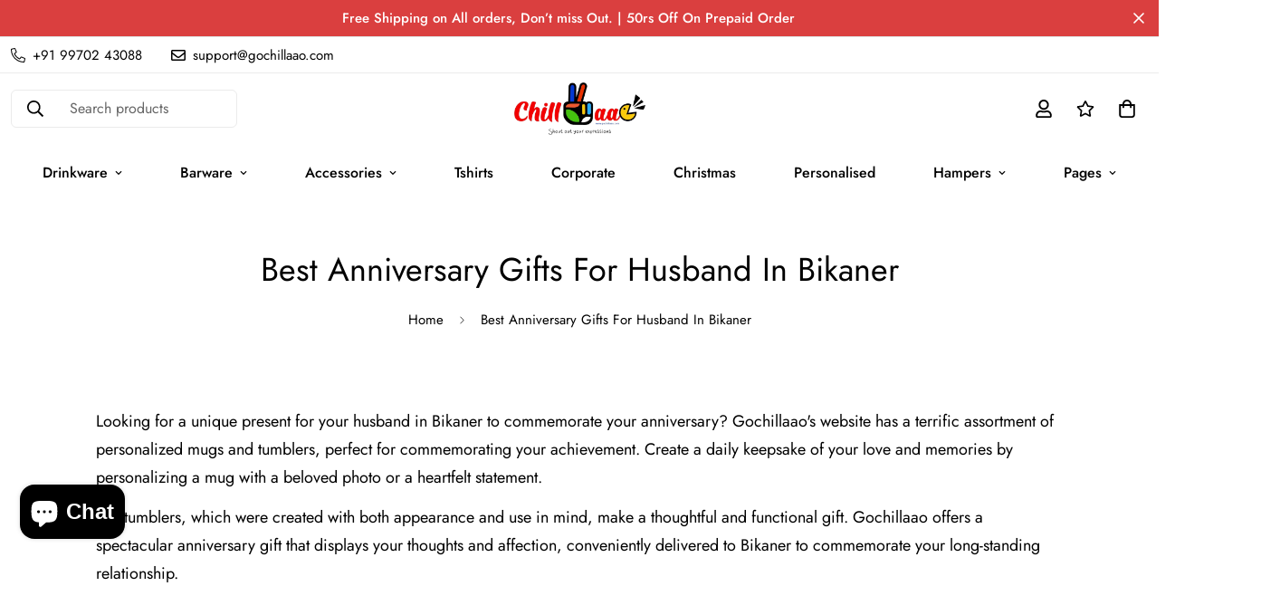

--- FILE ---
content_type: text/css
request_url: https://gochillaao.com/cdn/shop/t/11/assets/custom.css?v=102039481691302001301759137787
body_size: -759
content:
[disabled="false"] {pointer-events: auto !important;opacity: 1;}


--- FILE ---
content_type: text/javascript; charset=utf-8
request_url: https://gochillaao.com/products/savethedate-innercolorblack-teamug-180ml.js
body_size: 808
content:
{"id":8213882732852,"title":"Chillaao Macaw Parrot Inner Color Black Mug","handle":"savethedate-innercolorblack-teamug-180ml","description":"\u003cp\u003e“Isn't it amazing how the world begins to change through the eyes of a cup of coffee”, why not to change it with a better start. Chill-aao.com brings you the best quality printed mugs with six different inner colors like red, blue, pink, green, yellow and black complimenting and enhancing the design of the mugs. The unique, quirky and funny prints guarantee to bring smile to your loved ones. Gift it to your friends, mom, dad, brother, sister, grandfather, grandmother, colleagues, cousins, girlfriend, boyfriend. Caters to all the important occasions of your life like birthdays, anniversaries, special days like friendship day, mother’s day, father’s day, valentine’s day, also can be gifted as a return gift. The mugs are made of white hard ceramic and are designed using the sublimation technology with the finest quality ecofriendly inks. The prints are scratch resistant and do not fade or come out with time and use. The size of the mug is perfect to accommodate a perfect amount of tea\/coffee to start your day with. The product is printed against your order. The actual print may vary a bit.\u003c\/p\u003e","published_at":"2022-09-26T12:58:34+05:30","created_at":"2023-04-03T20:19:02+05:30","vendor":"Chillaao","type":"Mug","tags":["Buy Mugs Online","Couple Cups","Love Mug"],"price":39900,"price_min":39900,"price_max":39900,"available":true,"price_varies":false,"compare_at_price":59900,"compare_at_price_min":59900,"compare_at_price_max":59900,"compare_at_price_varies":false,"variants":[{"id":44807792263476,"title":"Default Title","option1":"Default Title","option2":null,"option3":null,"sku":"3TB6oz_CH22","requires_shipping":true,"taxable":true,"featured_image":null,"available":true,"name":"Chillaao Macaw Parrot Inner Color Black Mug","public_title":null,"options":["Default Title"],"price":39900,"weight":250,"compare_at_price":59900,"inventory_management":"shopify","barcode":"3TB6oz_CH22","requires_selling_plan":false,"selling_plan_allocations":[]}],"images":["\/\/cdn.shopify.com\/s\/files\/1\/0746\/9639\/3012\/files\/3T_Black_05_1.jpg?v=1745326068","\/\/cdn.shopify.com\/s\/files\/1\/0746\/9639\/3012\/files\/3T_Black_05_2.jpg?v=1745326068","\/\/cdn.shopify.com\/s\/files\/1\/0746\/9639\/3012\/files\/3T_Black_05_3.jpg?v=1745326068","\/\/cdn.shopify.com\/s\/files\/1\/0746\/9639\/3012\/files\/3T_Black_05_5.jpg?v=1745326068"],"featured_image":"\/\/cdn.shopify.com\/s\/files\/1\/0746\/9639\/3012\/files\/3T_Black_05_1.jpg?v=1745326068","options":[{"name":"Title","position":1,"values":["Default Title"]}],"url":"\/products\/savethedate-innercolorblack-teamug-180ml","media":[{"alt":null,"id":38049905344820,"position":1,"preview_image":{"aspect_ratio":1.0,"height":1000,"width":1000,"src":"https:\/\/cdn.shopify.com\/s\/files\/1\/0746\/9639\/3012\/files\/3T_Black_05_1.jpg?v=1745326068"},"aspect_ratio":1.0,"height":1000,"media_type":"image","src":"https:\/\/cdn.shopify.com\/s\/files\/1\/0746\/9639\/3012\/files\/3T_Black_05_1.jpg?v=1745326068","width":1000},{"alt":null,"id":38049905377588,"position":2,"preview_image":{"aspect_ratio":1.0,"height":1000,"width":1000,"src":"https:\/\/cdn.shopify.com\/s\/files\/1\/0746\/9639\/3012\/files\/3T_Black_05_2.jpg?v=1745326068"},"aspect_ratio":1.0,"height":1000,"media_type":"image","src":"https:\/\/cdn.shopify.com\/s\/files\/1\/0746\/9639\/3012\/files\/3T_Black_05_2.jpg?v=1745326068","width":1000},{"alt":null,"id":38049905410356,"position":3,"preview_image":{"aspect_ratio":1.0,"height":1000,"width":1000,"src":"https:\/\/cdn.shopify.com\/s\/files\/1\/0746\/9639\/3012\/files\/3T_Black_05_3.jpg?v=1745326068"},"aspect_ratio":1.0,"height":1000,"media_type":"image","src":"https:\/\/cdn.shopify.com\/s\/files\/1\/0746\/9639\/3012\/files\/3T_Black_05_3.jpg?v=1745326068","width":1000},{"alt":null,"id":38049905443124,"position":4,"preview_image":{"aspect_ratio":1.0,"height":1000,"width":1000,"src":"https:\/\/cdn.shopify.com\/s\/files\/1\/0746\/9639\/3012\/files\/3T_Black_05_5.jpg?v=1745326068"},"aspect_ratio":1.0,"height":1000,"media_type":"image","src":"https:\/\/cdn.shopify.com\/s\/files\/1\/0746\/9639\/3012\/files\/3T_Black_05_5.jpg?v=1745326068","width":1000}],"requires_selling_plan":false,"selling_plan_groups":[]}

--- FILE ---
content_type: text/javascript; charset=utf-8
request_url: https://gochillaao.com/products/chillaao-personalized-leather-wallet.js
body_size: 1450
content:
{"id":8436212859188,"title":"Chillaao Personalised leather wallet","handle":"chillaao-personalized-leather-wallet","description":"Personalized Wallet : \u003cbr data-mce-fragment=\"1\"\u003eIntroducing our stylish and functional Personalized PU Wallet, the perfect accessory for the modern individual. Crafted with precision and attention to detail, this wallet is designed to keep your essentials organized while showcasing your unique style. Made from high-quality polyurethane (PU) leather, it combines durability, elegance, and practicality all in one.\u003cbr data-mce-fragment=\"1\"\u003e\u003cbr data-mce-fragment=\"1\"\u003ePersonalization: Make a statement with a wallet that reflects your individuality. Our Personalized PU Wallet allows you to add your name to create a truly unique piece.\u003cbr data-mce-fragment=\"1\"\u003e\u003cbr data-mce-fragment=\"1\"\u003ePremium PU Leather: Crafted from top-grade PU leather, this wallet offers the luxurious look and feel of genuine leather while being more affordable and cruelty-free.\u003cbr data-mce-fragment=\"1\"\u003e\u003cbr data-mce-fragment=\"1\"\u003eSleek and Compact: The slim design ensures that the wallet fits comfortably in your pocket or bag without adding unnecessary bulk. It is perfect for both daily use and travel.\u003cbr data-mce-fragment=\"1\"\u003e\u003cbr data-mce-fragment=\"1\"\u003eMultiple Compartments: Despite its slim profile, the wallet is surprisingly spacious. It features multiple card slots to accommodate your credit cards, IDs, and business cards, ensuring you have everything you need at your fingertips.\u003cbr data-mce-fragment=\"1\"\u003e\u003cbr data-mce-fragment=\"1\"\u003ePerfect Gift: The Personalized PU Wallet makes a thoughtful and practical gift for loved ones on various occasions such as birthdays, anniversaries, graduations, and more.\u003cbr data-mce-fragment=\"1\"\u003e\u003cbr data-mce-fragment=\"1\"\u003eElevate your style and keep your essentials secure with our Personalized PU Wallet. Whether it's for yourself or a thoughtful gift for someone special, this wallet is sure to make a lasting impression. Order yours today and experience the perfect blend of functionality and personalization.\u003cbr data-mce-fragment=\"1\"\u003e\u003cbr data-mce-fragment=\"1\"\u003eNote to Customers:\u003cbr data-mce-fragment=\"1\"\u003eDue to the personalized nature of this product, please double-check the spelling and ensure the accuracy of the text you provide during the ordering process. Once engraved, corrections or modifications cannot be made. Please allow an additional 1-2 business days for processing, as each piece is carefully crafted to perfection","published_at":"2023-07-28T17:15:15+05:30","created_at":"2023-07-28T17:15:15+05:30","vendor":"Gochillaao","type":"Personalised , no-cash","tags":["Personalized Wallet"],"price":39900,"price_min":39900,"price_max":39900,"available":true,"price_varies":false,"compare_at_price":69900,"compare_at_price_min":69900,"compare_at_price_max":69900,"compare_at_price_varies":false,"variants":[{"id":45799004832052,"title":"Default Title","option1":"Default Title","option2":null,"option3":null,"sku":"Wallet 1","requires_shipping":true,"taxable":false,"featured_image":null,"available":true,"name":"Chillaao Personalised leather wallet","public_title":null,"options":["Default Title"],"price":39900,"weight":250,"compare_at_price":69900,"inventory_management":"shopify","barcode":"Wallet 1","requires_selling_plan":false,"selling_plan_allocations":[]}],"images":["\/\/cdn.shopify.com\/s\/files\/1\/0746\/9639\/3012\/files\/01.jpg?v=1697431813","\/\/cdn.shopify.com\/s\/files\/1\/0746\/9639\/3012\/files\/02.jpg?v=1697431813","\/\/cdn.shopify.com\/s\/files\/1\/0746\/9639\/3012\/files\/03_221528e5-487a-47d2-9f4f-4f378d0a0ebc.jpg?v=1697431814","\/\/cdn.shopify.com\/s\/files\/1\/0746\/9639\/3012\/files\/04.jpg?v=1697431813","\/\/cdn.shopify.com\/s\/files\/1\/0746\/9639\/3012\/files\/ENG_CH_12_4.jpg?v=1697431826","\/\/cdn.shopify.com\/s\/files\/1\/0746\/9639\/3012\/files\/05.jpg?v=1697431842","\/\/cdn.shopify.com\/s\/files\/1\/0746\/9639\/3012\/files\/06_8600eef9-abf9-4738-ad84-d6b8b8135baf.jpg?v=1697431842"],"featured_image":"\/\/cdn.shopify.com\/s\/files\/1\/0746\/9639\/3012\/files\/01.jpg?v=1697431813","options":[{"name":"Title","position":1,"values":["Default Title"]}],"url":"\/products\/chillaao-personalized-leather-wallet","media":[{"alt":null,"id":35250230329652,"position":1,"preview_image":{"aspect_ratio":1.0,"height":1200,"width":1200,"src":"https:\/\/cdn.shopify.com\/s\/files\/1\/0746\/9639\/3012\/files\/01.jpg?v=1697431813"},"aspect_ratio":1.0,"height":1200,"media_type":"image","src":"https:\/\/cdn.shopify.com\/s\/files\/1\/0746\/9639\/3012\/files\/01.jpg?v=1697431813","width":1200},{"alt":null,"id":35250230362420,"position":2,"preview_image":{"aspect_ratio":1.0,"height":1200,"width":1200,"src":"https:\/\/cdn.shopify.com\/s\/files\/1\/0746\/9639\/3012\/files\/02.jpg?v=1697431813"},"aspect_ratio":1.0,"height":1200,"media_type":"image","src":"https:\/\/cdn.shopify.com\/s\/files\/1\/0746\/9639\/3012\/files\/02.jpg?v=1697431813","width":1200},{"alt":null,"id":35250230395188,"position":3,"preview_image":{"aspect_ratio":1.0,"height":1200,"width":1200,"src":"https:\/\/cdn.shopify.com\/s\/files\/1\/0746\/9639\/3012\/files\/03_221528e5-487a-47d2-9f4f-4f378d0a0ebc.jpg?v=1697431814"},"aspect_ratio":1.0,"height":1200,"media_type":"image","src":"https:\/\/cdn.shopify.com\/s\/files\/1\/0746\/9639\/3012\/files\/03_221528e5-487a-47d2-9f4f-4f378d0a0ebc.jpg?v=1697431814","width":1200},{"alt":null,"id":35250230427956,"position":4,"preview_image":{"aspect_ratio":1.0,"height":1200,"width":1200,"src":"https:\/\/cdn.shopify.com\/s\/files\/1\/0746\/9639\/3012\/files\/04.jpg?v=1697431813"},"aspect_ratio":1.0,"height":1200,"media_type":"image","src":"https:\/\/cdn.shopify.com\/s\/files\/1\/0746\/9639\/3012\/files\/04.jpg?v=1697431813","width":1200},{"alt":null,"id":35250231050548,"position":5,"preview_image":{"aspect_ratio":1.0,"height":1200,"width":1200,"src":"https:\/\/cdn.shopify.com\/s\/files\/1\/0746\/9639\/3012\/files\/ENG_CH_12_4.jpg?v=1697431826"},"aspect_ratio":1.0,"height":1200,"media_type":"image","src":"https:\/\/cdn.shopify.com\/s\/files\/1\/0746\/9639\/3012\/files\/ENG_CH_12_4.jpg?v=1697431826","width":1200},{"alt":null,"id":35250231247156,"position":6,"preview_image":{"aspect_ratio":1.0,"height":1200,"width":1200,"src":"https:\/\/cdn.shopify.com\/s\/files\/1\/0746\/9639\/3012\/files\/05.jpg?v=1697431842"},"aspect_ratio":1.0,"height":1200,"media_type":"image","src":"https:\/\/cdn.shopify.com\/s\/files\/1\/0746\/9639\/3012\/files\/05.jpg?v=1697431842","width":1200},{"alt":null,"id":35250231279924,"position":7,"preview_image":{"aspect_ratio":1.0,"height":1200,"width":1200,"src":"https:\/\/cdn.shopify.com\/s\/files\/1\/0746\/9639\/3012\/files\/06_8600eef9-abf9-4738-ad84-d6b8b8135baf.jpg?v=1697431842"},"aspect_ratio":1.0,"height":1200,"media_type":"image","src":"https:\/\/cdn.shopify.com\/s\/files\/1\/0746\/9639\/3012\/files\/06_8600eef9-abf9-4738-ad84-d6b8b8135baf.jpg?v=1697431842","width":1200},{"alt":null,"id":35345866752308,"position":8,"preview_image":{"aspect_ratio":1.778,"height":1080,"width":1920,"src":"https:\/\/cdn.shopify.com\/s\/files\/1\/0746\/9639\/3012\/files\/preview_images\/3822cb1dcc204fd6945fa431ae597ed5.thumbnail.0000000000.jpg?v=1698307911"},"aspect_ratio":1.775,"duration":22630,"media_type":"video","sources":[{"format":"mp4","height":480,"mime_type":"video\/mp4","url":"https:\/\/cdn.shopify.com\/videos\/c\/vp\/3822cb1dcc204fd6945fa431ae597ed5\/3822cb1dcc204fd6945fa431ae597ed5.SD-480p-1.5Mbps-19884434.mp4","width":852},{"format":"mp4","height":1080,"mime_type":"video\/mp4","url":"https:\/\/cdn.shopify.com\/videos\/c\/vp\/3822cb1dcc204fd6945fa431ae597ed5\/3822cb1dcc204fd6945fa431ae597ed5.HD-1080p-7.2Mbps-19884434.mp4","width":1920},{"format":"mp4","height":720,"mime_type":"video\/mp4","url":"https:\/\/cdn.shopify.com\/videos\/c\/vp\/3822cb1dcc204fd6945fa431ae597ed5\/3822cb1dcc204fd6945fa431ae597ed5.HD-720p-4.5Mbps-19884434.mp4","width":1280},{"format":"m3u8","height":1080,"mime_type":"application\/x-mpegURL","url":"https:\/\/cdn.shopify.com\/videos\/c\/vp\/3822cb1dcc204fd6945fa431ae597ed5\/3822cb1dcc204fd6945fa431ae597ed5.m3u8","width":1920}]}],"requires_selling_plan":false,"selling_plan_groups":[]}

--- FILE ---
content_type: text/javascript; charset=utf-8
request_url: https://gochillaao.com/products/chillaao-personalized-temperature-bottle-white.js
body_size: 885
content:
{"id":8902460539188,"title":"Chillaao Personalized Temperature bottle ( White )","handle":"chillaao-personalized-temperature-bottle-white","description":"\u003col data-mce-fragment=\"1\"\u003e\n\u003cli data-mce-fragment=\"1\"\u003e\n\u003cp data-mce-fragment=\"1\"\u003eAlternatively, if it's a bottle designed to keep things cold, you could showcase a romantic picnic or date setup with a bottle filled with a refreshing cold drink. Caption it with something like \"Chilling out with my love on Valentine's Day. 🥂❤️ #CoolLove\"\u003c\/p\u003e\n\u003c\/li\u003e\n\u003cli data-mce-fragment=\"1\"\u003e\u003cspan\u003eWrite a romantic note or love message and place it inside the temperature bottle. Take a picture of it and share it on social media with a caption like \"Sealing our love in a bottle. Forever yours. 💌💘 #MessageInABottle\"\u003c\/span\u003e\u003c\/li\u003e\n\u003cli data-mce-fragment=\"1\"\u003e\u003cspan\u003eShare a picture of a cozy setup with a temperature bottle filled with a hot beverage like coffee, tea, or hot chocolate. You could caption it with something like \"Warming hearts with every sip. 💖☕ #ValentinesBrew\"\u003c\/span\u003e\u003c\/li\u003e\n\u003cli data-mce-fragment=\"1\"\u003e\u003cspan\u003eShare a collage of pictures from special moments together, and place the temperature bottle in the center. Caption it with something like \"Collecting and preserving our heartwarming memories. ❤️📸 #ValentineMemories\u003c\/span\u003e\u003c\/li\u003e\n\u003c\/ol\u003e","published_at":"2024-01-12T16:30:03+05:30","created_at":"2024-01-12T16:30:03+05:30","vendor":"Gochillaao","type":"Personalised, no-cash","tags":["Personalised Bottles","valentine\"s day","Valentine’s Day"],"price":84900,"price_min":84900,"price_max":84900,"available":true,"price_varies":false,"compare_at_price":129900,"compare_at_price_min":129900,"compare_at_price_max":129900,"compare_at_price_varies":false,"variants":[{"id":47435721376052,"title":"Default Title","option1":"Default Title","option2":null,"option3":null,"sku":"Temperature Bottle 1","requires_shipping":true,"taxable":true,"featured_image":null,"available":true,"name":"Chillaao Personalized Temperature bottle ( White )","public_title":null,"options":["Default Title"],"price":84900,"weight":1000,"compare_at_price":129900,"inventory_management":"shopify","barcode":"Temperature Bottle 1","requires_selling_plan":false,"selling_plan_allocations":[]}],"images":["\/\/cdn.shopify.com\/s\/files\/1\/0746\/9639\/3012\/files\/A_f21cec21-9b96-44b6-8a13-c4ae62850725.jpg?v=1705057206","\/\/cdn.shopify.com\/s\/files\/1\/0746\/9639\/3012\/files\/B_b8a8ddd7-4aa3-4afb-8a60-53112876122d.jpg?v=1705057206","\/\/cdn.shopify.com\/s\/files\/1\/0746\/9639\/3012\/files\/C_6a79b2f1-22a3-4a99-818e-c997699caf2c.jpg?v=1705057205","\/\/cdn.shopify.com\/s\/files\/1\/0746\/9639\/3012\/files\/CH_TM_WH_01_4.jpg?v=1705057205","\/\/cdn.shopify.com\/s\/files\/1\/0746\/9639\/3012\/files\/CH_TM_WH_01_5_2adec077-da10-4732-b848-868728c3c78a.jpg?v=1712209387"],"featured_image":"\/\/cdn.shopify.com\/s\/files\/1\/0746\/9639\/3012\/files\/A_f21cec21-9b96-44b6-8a13-c4ae62850725.jpg?v=1705057206","options":[{"name":"Title","position":1,"values":["Default Title"]}],"url":"\/products\/chillaao-personalized-temperature-bottle-white","media":[{"alt":null,"id":36041624158516,"position":1,"preview_image":{"aspect_ratio":1.0,"height":1200,"width":1200,"src":"https:\/\/cdn.shopify.com\/s\/files\/1\/0746\/9639\/3012\/files\/A_f21cec21-9b96-44b6-8a13-c4ae62850725.jpg?v=1705057206"},"aspect_ratio":1.0,"height":1200,"media_type":"image","src":"https:\/\/cdn.shopify.com\/s\/files\/1\/0746\/9639\/3012\/files\/A_f21cec21-9b96-44b6-8a13-c4ae62850725.jpg?v=1705057206","width":1200},{"alt":null,"id":36041624191284,"position":2,"preview_image":{"aspect_ratio":1.0,"height":1200,"width":1200,"src":"https:\/\/cdn.shopify.com\/s\/files\/1\/0746\/9639\/3012\/files\/B_b8a8ddd7-4aa3-4afb-8a60-53112876122d.jpg?v=1705057206"},"aspect_ratio":1.0,"height":1200,"media_type":"image","src":"https:\/\/cdn.shopify.com\/s\/files\/1\/0746\/9639\/3012\/files\/B_b8a8ddd7-4aa3-4afb-8a60-53112876122d.jpg?v=1705057206","width":1200},{"alt":null,"id":36041624224052,"position":3,"preview_image":{"aspect_ratio":1.0,"height":1200,"width":1200,"src":"https:\/\/cdn.shopify.com\/s\/files\/1\/0746\/9639\/3012\/files\/C_6a79b2f1-22a3-4a99-818e-c997699caf2c.jpg?v=1705057205"},"aspect_ratio":1.0,"height":1200,"media_type":"image","src":"https:\/\/cdn.shopify.com\/s\/files\/1\/0746\/9639\/3012\/files\/C_6a79b2f1-22a3-4a99-818e-c997699caf2c.jpg?v=1705057205","width":1200},{"alt":null,"id":36041624256820,"position":4,"preview_image":{"aspect_ratio":1.0,"height":1200,"width":1200,"src":"https:\/\/cdn.shopify.com\/s\/files\/1\/0746\/9639\/3012\/files\/CH_TM_WH_01_4.jpg?v=1705057205"},"aspect_ratio":1.0,"height":1200,"media_type":"image","src":"https:\/\/cdn.shopify.com\/s\/files\/1\/0746\/9639\/3012\/files\/CH_TM_WH_01_4.jpg?v=1705057205","width":1200},{"alt":null,"id":36692084326708,"position":5,"preview_image":{"aspect_ratio":1.0,"height":1200,"width":1200,"src":"https:\/\/cdn.shopify.com\/s\/files\/1\/0746\/9639\/3012\/files\/CH_TM_WH_01_5_2adec077-da10-4732-b848-868728c3c78a.jpg?v=1712209387"},"aspect_ratio":1.0,"height":1200,"media_type":"image","src":"https:\/\/cdn.shopify.com\/s\/files\/1\/0746\/9639\/3012\/files\/CH_TM_WH_01_5_2adec077-da10-4732-b848-868728c3c78a.jpg?v=1712209387","width":1200}],"requires_selling_plan":false,"selling_plan_groups":[]}

--- FILE ---
content_type: text/javascript; charset=utf-8
request_url: https://gochillaao.com/products/save-the-date_stainless-steel-tumbler_470ml16oz.js
body_size: 869
content:
{"id":8213812150580,"title":"Save the date Stainless steel tumbler 470ml (16oz)","handle":"save-the-date_stainless-steel-tumbler_470ml16oz","description":"\u003cp\u003eHe stole her heart, now she's stealing his last name! You save the date, We'll save this moment for you with this adorable design. We at Chill-aao.com makes your life easy with our extremely stylish range of steel tumblers. Don’t have the time to sit and enjoy your favorite drink? Just carry it with you wherever you travel. Let’s make it a part of our modern lifestyle. Comes with a steel lid with straw hole and a steel straw to protect your drink from spilling and leaking. The unique, quirky and funny prints guarantee to bring smile to your loved ones. Gift it to your friends, mom, dad, brother, sister, colleagues, cousins, girlfriend, boyfriend. Caters to all the important occasions of your life like birthdays, anniversaries, special days like friendship day, mother’s day, father’s day, valentine’s day, also can be gifted as a return gift. The tumblers are made of good quality stainless steel and are designed using the sublimation technology with the finest quality ecofriendly inks. The prints are scratch resistant and do not fade or come out with time and use. The product is printed against your order. You get the 90% of what you see.\u003c\/p\u003e","published_at":"2022-07-15T10:21:20+05:30","created_at":"2023-04-03T19:32:31+05:30","vendor":"Chillaao","type":"Tumbler","tags":["Cup with Straw and Lid","Glass Tumbler with Straw"],"price":129900,"price_min":129900,"price_max":129900,"available":true,"price_varies":false,"compare_at_price":189900,"compare_at_price_min":189900,"compare_at_price_max":189900,"compare_at_price_varies":false,"variants":[{"id":44807501676852,"title":"Default Title","option1":"Default Title","option2":null,"option3":null,"sku":"BB15_CH22","requires_shipping":true,"taxable":true,"featured_image":null,"available":true,"name":"Save the date Stainless steel tumbler 470ml (16oz)","public_title":null,"options":["Default Title"],"price":129900,"weight":470,"compare_at_price":189900,"inventory_management":"shopify","barcode":"BB15_CH22","requires_selling_plan":false,"selling_plan_allocations":[]}],"images":["\/\/cdn.shopify.com\/s\/files\/1\/0746\/9639\/3012\/files\/BB15_CH22__1.jpg?v=1684932654","\/\/cdn.shopify.com\/s\/files\/1\/0746\/9639\/3012\/files\/BB15_CH22_2.jpg?v=1684932655","\/\/cdn.shopify.com\/s\/files\/1\/0746\/9639\/3012\/files\/BB15_CH22_3.jpg?v=1684932655","\/\/cdn.shopify.com\/s\/files\/1\/0746\/9639\/3012\/files\/BB15_CH22_4.jpg?v=1684932654","\/\/cdn.shopify.com\/s\/files\/1\/0746\/9639\/3012\/files\/BB15_CH22_5.jpg?v=1684932654"],"featured_image":"\/\/cdn.shopify.com\/s\/files\/1\/0746\/9639\/3012\/files\/BB15_CH22__1.jpg?v=1684932654","options":[{"name":"Title","position":1,"values":["Default Title"]}],"url":"\/products\/save-the-date_stainless-steel-tumbler_470ml16oz","media":[{"alt":null,"id":33749348450612,"position":1,"preview_image":{"aspect_ratio":1.0,"height":1200,"width":1200,"src":"https:\/\/cdn.shopify.com\/s\/files\/1\/0746\/9639\/3012\/files\/BB15_CH22__1.jpg?v=1684932654"},"aspect_ratio":1.0,"height":1200,"media_type":"image","src":"https:\/\/cdn.shopify.com\/s\/files\/1\/0746\/9639\/3012\/files\/BB15_CH22__1.jpg?v=1684932654","width":1200},{"alt":null,"id":33749348483380,"position":2,"preview_image":{"aspect_ratio":1.0,"height":1200,"width":1200,"src":"https:\/\/cdn.shopify.com\/s\/files\/1\/0746\/9639\/3012\/files\/BB15_CH22_2.jpg?v=1684932655"},"aspect_ratio":1.0,"height":1200,"media_type":"image","src":"https:\/\/cdn.shopify.com\/s\/files\/1\/0746\/9639\/3012\/files\/BB15_CH22_2.jpg?v=1684932655","width":1200},{"alt":null,"id":33749348516148,"position":3,"preview_image":{"aspect_ratio":1.0,"height":1200,"width":1200,"src":"https:\/\/cdn.shopify.com\/s\/files\/1\/0746\/9639\/3012\/files\/BB15_CH22_3.jpg?v=1684932655"},"aspect_ratio":1.0,"height":1200,"media_type":"image","src":"https:\/\/cdn.shopify.com\/s\/files\/1\/0746\/9639\/3012\/files\/BB15_CH22_3.jpg?v=1684932655","width":1200},{"alt":null,"id":33749348548916,"position":4,"preview_image":{"aspect_ratio":1.0,"height":1200,"width":1200,"src":"https:\/\/cdn.shopify.com\/s\/files\/1\/0746\/9639\/3012\/files\/BB15_CH22_4.jpg?v=1684932654"},"aspect_ratio":1.0,"height":1200,"media_type":"image","src":"https:\/\/cdn.shopify.com\/s\/files\/1\/0746\/9639\/3012\/files\/BB15_CH22_4.jpg?v=1684932654","width":1200},{"alt":null,"id":33749348581684,"position":5,"preview_image":{"aspect_ratio":1.0,"height":1200,"width":1200,"src":"https:\/\/cdn.shopify.com\/s\/files\/1\/0746\/9639\/3012\/files\/BB15_CH22_5.jpg?v=1684932654"},"aspect_ratio":1.0,"height":1200,"media_type":"image","src":"https:\/\/cdn.shopify.com\/s\/files\/1\/0746\/9639\/3012\/files\/BB15_CH22_5.jpg?v=1684932654","width":1200}],"requires_selling_plan":false,"selling_plan_groups":[]}

--- FILE ---
content_type: text/javascript; charset=utf-8
request_url: https://gochillaao.com/products/chillaao-personalized-magic-mug.js
body_size: 691
content:
{"id":8438807626036,"title":"Chillaao Personalised Magic Mug","handle":"chillaao-personalized-magic-mug","description":"Personalised Magic Mug :\u003cbr data-mce-fragment=\"1\"\u003eIntroducing our extraordinary Personalized Magic Mug, the perfect fusion of enchantment and personal touch. This captivating mug is more than just a vessel for your favorite beverages; it's an enchanting and memorable experience that will delight you and your loved ones.\u003cbr data-mce-fragment=\"1\"\u003e\u003cbr data-mce-fragment=\"1\"\u003eMagical Transformation: At first glance, this mug appears to be a standard, sleek black mug. However, when you pour in a hot liquid of your choice, like coffee, tea, or hot chocolate, its magical transformation takes place before your eyes! Witness the captivating moment as the heat-sensitive coating reacts to the warmth, revealing the customized design that lies beneath the surface.\u003cbr data-mce-fragment=\"1\"\u003e\u003cbr data-mce-fragment=\"1\"\u003ePersonalized Wonder: Create an unforgettable gift by customizing the Name on the mug. Let your imagination soar, and make this mug truly one-of-a-kind for yourself or a loved one.\u003cbr data-mce-fragment=\"1\"\u003e\u003cbr data-mce-fragment=\"1\"\u003eHigh-Quality Materials: Crafted with the utmost care, our Personalized Magic Mug is made from premium, durable ceramic material, ensuring it withstands everyday use. The heat-sensitive coating is carefully applied to guarantee a seamless and reliable color-changing effect.\u003cbr data-mce-fragment=\"1\"\u003e\u003cbr data-mce-fragment=\"1\"\u003eVersatile Gift: The Personalized Magic Mug makes an exceptional gift for any occasion. Whether it's a birthday, anniversary, graduation, or just a spontaneous act of affection, this magical mug is sure to elicit smiles and warm hearts.\u003cbr data-mce-fragment=\"1\"\u003e\u003cbr data-mce-fragment=\"1\"\u003eNote to Customers:\u003cbr data-mce-fragment=\"1\"\u003eDue to the personalized nature of this product, please double-check the spelling and ensure the accuracy of the text you provide during the ordering process. Once engraved, corrections or modifications cannot be made. Please allow an additional 1-2 business days for processing, as each piece is carefully crafted to perfection","published_at":"2023-07-29T16:40:00+05:30","created_at":"2023-07-29T16:40:00+05:30","vendor":"Gochillaao","type":"Personalised , no-cash","tags":["Ceramic Mug","Personalized Coffee Mugs"],"price":54900,"price_min":54900,"price_max":54900,"available":true,"price_varies":false,"compare_at_price":89900,"compare_at_price_min":89900,"compare_at_price_max":89900,"compare_at_price_varies":false,"variants":[{"id":45812977074484,"title":"Default Title","option1":"Default Title","option2":null,"option3":null,"sku":"Magic Mug 1","requires_shipping":true,"taxable":true,"featured_image":null,"available":true,"name":"Chillaao Personalised Magic Mug","public_title":null,"options":["Default Title"],"price":54900,"weight":500,"compare_at_price":89900,"inventory_management":"shopify","barcode":"Magic Mug 1","requires_selling_plan":false,"selling_plan_allocations":[]}],"images":["\/\/cdn.shopify.com\/s\/files\/1\/0746\/9639\/3012\/files\/MG_P_02_1.jpg?v=1690629002","\/\/cdn.shopify.com\/s\/files\/1\/0746\/9639\/3012\/files\/MG_P_02_2.jpg?v=1690629002","\/\/cdn.shopify.com\/s\/files\/1\/0746\/9639\/3012\/files\/MG_P_02_3.jpg?v=1690629002","\/\/cdn.shopify.com\/s\/files\/1\/0746\/9639\/3012\/files\/MG_P_02_4.jpg?v=1690629002"],"featured_image":"\/\/cdn.shopify.com\/s\/files\/1\/0746\/9639\/3012\/files\/MG_P_02_1.jpg?v=1690629002","options":[{"name":"Title","position":1,"values":["Default Title"]}],"url":"\/products\/chillaao-personalized-magic-mug","media":[{"alt":null,"id":34362203668788,"position":1,"preview_image":{"aspect_ratio":1.0,"height":1200,"width":1200,"src":"https:\/\/cdn.shopify.com\/s\/files\/1\/0746\/9639\/3012\/files\/MG_P_02_1.jpg?v=1690629002"},"aspect_ratio":1.0,"height":1200,"media_type":"image","src":"https:\/\/cdn.shopify.com\/s\/files\/1\/0746\/9639\/3012\/files\/MG_P_02_1.jpg?v=1690629002","width":1200},{"alt":null,"id":34362203701556,"position":2,"preview_image":{"aspect_ratio":1.0,"height":1200,"width":1200,"src":"https:\/\/cdn.shopify.com\/s\/files\/1\/0746\/9639\/3012\/files\/MG_P_02_2.jpg?v=1690629002"},"aspect_ratio":1.0,"height":1200,"media_type":"image","src":"https:\/\/cdn.shopify.com\/s\/files\/1\/0746\/9639\/3012\/files\/MG_P_02_2.jpg?v=1690629002","width":1200},{"alt":null,"id":34362203734324,"position":3,"preview_image":{"aspect_ratio":1.0,"height":1200,"width":1200,"src":"https:\/\/cdn.shopify.com\/s\/files\/1\/0746\/9639\/3012\/files\/MG_P_02_3.jpg?v=1690629002"},"aspect_ratio":1.0,"height":1200,"media_type":"image","src":"https:\/\/cdn.shopify.com\/s\/files\/1\/0746\/9639\/3012\/files\/MG_P_02_3.jpg?v=1690629002","width":1200},{"alt":null,"id":34362203767092,"position":4,"preview_image":{"aspect_ratio":1.0,"height":1200,"width":1200,"src":"https:\/\/cdn.shopify.com\/s\/files\/1\/0746\/9639\/3012\/files\/MG_P_02_4.jpg?v=1690629002"},"aspect_ratio":1.0,"height":1200,"media_type":"image","src":"https:\/\/cdn.shopify.com\/s\/files\/1\/0746\/9639\/3012\/files\/MG_P_02_4.jpg?v=1690629002","width":1200}],"requires_selling_plan":false,"selling_plan_groups":[]}

--- FILE ---
content_type: text/javascript
request_url: https://gochillaao.com/cdn/shop/t/11/assets/breezeOverrideCheckout.js?v=42650532602049488321759137752
body_size: -500
content:
window.addEventListener("breezeBroadcast",event=>{const eventData=event.detail;window.cartData=eventData.value}),window.breeze={onCheckoutButtonClick:async props=>{try{let addToCartButton=document.querySelector(".add-to-cart");addToCartButton?(addToCartButton.click(),await new Promise(resolve=>setTimeout(resolve,2e3))):console.error("Breeze| Error: Add to Cart button not found.")}catch(e){console.error("Breeze| Exception: ",e)}}};
//# sourceMappingURL=/s/files/1/0746/9639/3012/t/7/assets/breezeOverrideCheckout.js.map?v=1713958210


--- FILE ---
content_type: text/javascript; charset=utf-8
request_url: https://gochillaao.com/products/polaroid-collage-photo-frame.js
body_size: -297
content:
{"id":9271053320500,"title":"Polaroid Collage Photo Frame","handle":"polaroid-collage-photo-frame","description":"","published_at":"2025-09-10T19:21:45+05:30","created_at":"2025-09-10T19:21:41+05:30","vendor":"Gochillaao","type":"","tags":[],"price":1000,"price_min":1000,"price_max":1000,"available":false,"price_varies":false,"compare_at_price":null,"compare_at_price_min":0,"compare_at_price_max":0,"compare_at_price_varies":false,"variants":[{"id":48888349196596,"title":"Default Title","option1":"Default Title","option2":null,"option3":null,"sku":null,"requires_shipping":true,"taxable":true,"featured_image":null,"available":false,"name":"Polaroid Collage Photo Frame","public_title":null,"options":["Default Title"],"price":1000,"weight":0,"compare_at_price":null,"inventory_management":"shopify","barcode":"","requires_selling_plan":false,"selling_plan_allocations":[]}],"images":["\/\/cdn.shopify.com\/s\/files\/1\/0746\/9639\/3012\/files\/TripCollagePhotoFrame.jpg?v=1757512291"],"featured_image":"\/\/cdn.shopify.com\/s\/files\/1\/0746\/9639\/3012\/files\/TripCollagePhotoFrame.jpg?v=1757512291","options":[{"name":"Title","position":1,"values":["Default Title"]}],"url":"\/products\/polaroid-collage-photo-frame","media":[{"alt":null,"id":38422299115828,"position":1,"preview_image":{"aspect_ratio":1.0,"height":1200,"width":1200,"src":"https:\/\/cdn.shopify.com\/s\/files\/1\/0746\/9639\/3012\/files\/TripCollagePhotoFrame.jpg?v=1757512291"},"aspect_ratio":1.0,"height":1200,"media_type":"image","src":"https:\/\/cdn.shopify.com\/s\/files\/1\/0746\/9639\/3012\/files\/TripCollagePhotoFrame.jpg?v=1757512291","width":1200}],"requires_selling_plan":false,"selling_plan_groups":[]}

--- FILE ---
content_type: text/javascript; charset=utf-8
request_url: https://gochillaao.com/products/chillaao-personalized-wallet-set-of-2-for-your-name.js
body_size: 1089
content:
{"id":8429569638708,"title":"Chillaao Personalised  Wallet \u0026 Keychain Set","handle":"chillaao-personalized-wallet-set-of-2-for-your-name","description":"\u003cp\u003ePersonalised Wallet \u0026amp; Keychain Set : Our Personalized Wallet \u0026amp; Keychain Set is the perfect combination of style and functionality, making it an ideal gift for your loved ones or even a treat for yourself. Crafted with premium quality materials, this set exudes elegance and durability, ensuring it remains a cherished possession for years to come.\u003cbr data-mce-fragment=\"1\"\u003e\u003cbr data-mce-fragment=\"1\"\u003ePU Leather Wallet: The wallet is made from high-quality PU leather, known for its softness, durability, and timeless appeal. The PU leather develops a unique patina over time, adding to its character and beauty.\u003cbr data-mce-fragment=\"1\"\u003e\u003cbr data-mce-fragment=\"1\"\u003eCustom Engraving: Make this set truly one-of-a-kind by personalizing it with a name. Our skilled artisans will carefully engrave the chosen Name on both the wallet and the keychain, adding a touch of sentimentality.\u003cbr data-mce-fragment=\"1\"\u003e\u003cbr data-mce-fragment=\"1\"\u003ePerfect Gift for Every Occasion:\u003cbr data-mce-fragment=\"1\"\u003eOur Personalized Wallet \u0026amp; Keychain Set makes an excellent gift for birthdays, anniversaries, graduations, weddings, or any other special occasion. It's a thoughtful way to show your appreciation and create lasting memories.\u003cbr data-mce-fragment=\"1\"\u003e\u003c\/p\u003e\n\u003cp\u003eNote to Customers:\u003cbr\u003eDue to the personalized nature of this product, please double-check the spelling and ensure the accuracy of the text you provide during the ordering process. Once engraved, corrections or modifications cannot be made. Please allow an additional 1-2 business days for processing, as each piece is carefully crafted to perfection\u003c\/p\u003e","published_at":"2023-07-25T18:26:52+05:30","created_at":"2023-07-25T18:26:52+05:30","vendor":"Gochillaao","type":"Personalised , no-cash","tags":["Wallet Set Of 2"],"price":54900,"price_min":54900,"price_max":54900,"available":true,"price_varies":false,"compare_at_price":89900,"compare_at_price_min":89900,"compare_at_price_max":89900,"compare_at_price_varies":false,"variants":[{"id":45778201379124,"title":"Default Title","option1":"Default Title","option2":null,"option3":null,"sku":"Wallet Set of 2","requires_shipping":true,"taxable":true,"featured_image":null,"available":true,"name":"Chillaao Personalised  Wallet \u0026 Keychain Set","public_title":null,"options":["Default Title"],"price":54900,"weight":500,"compare_at_price":89900,"inventory_management":"shopify","barcode":"Wallet Set of 2","requires_selling_plan":false,"selling_plan_allocations":[]}],"images":["\/\/cdn.shopify.com\/s\/files\/1\/0746\/9639\/3012\/files\/SetOf4_1_6dadd483-1c9e-4965-a6e3-86ed2add173c.jpg?v=1721026533","\/\/cdn.shopify.com\/s\/files\/1\/0746\/9639\/3012\/files\/SetOf4_2_06c5abbf-c210-4e8b-8961-49b660dc5554.jpg?v=1721026533","\/\/cdn.shopify.com\/s\/files\/1\/0746\/9639\/3012\/files\/SetOf4_3_75cfb59f-f45d-4094-9bf2-a5d1ccb0fbc3.jpg?v=1721026533","\/\/cdn.shopify.com\/s\/files\/1\/0746\/9639\/3012\/files\/SetOf4_4_a2c30c29-f627-4476-8dd8-85e436cdc0a8.jpg?v=1721026533","\/\/cdn.shopify.com\/s\/files\/1\/0746\/9639\/3012\/files\/SetOf4_5_b6f0b0a3-a262-4d91-8833-f10c9d386a98.jpg?v=1721026533"],"featured_image":"\/\/cdn.shopify.com\/s\/files\/1\/0746\/9639\/3012\/files\/SetOf4_1_6dadd483-1c9e-4965-a6e3-86ed2add173c.jpg?v=1721026533","options":[{"name":"Title","position":1,"values":["Default Title"]}],"url":"\/products\/chillaao-personalized-wallet-set-of-2-for-your-name","media":[{"alt":null,"id":37173577679156,"position":1,"preview_image":{"aspect_ratio":1.0,"height":1200,"width":1200,"src":"https:\/\/cdn.shopify.com\/s\/files\/1\/0746\/9639\/3012\/files\/SetOf4_1_6dadd483-1c9e-4965-a6e3-86ed2add173c.jpg?v=1721026533"},"aspect_ratio":1.0,"height":1200,"media_type":"image","src":"https:\/\/cdn.shopify.com\/s\/files\/1\/0746\/9639\/3012\/files\/SetOf4_1_6dadd483-1c9e-4965-a6e3-86ed2add173c.jpg?v=1721026533","width":1200},{"alt":null,"id":37173577744692,"position":2,"preview_image":{"aspect_ratio":1.0,"height":1200,"width":1200,"src":"https:\/\/cdn.shopify.com\/s\/files\/1\/0746\/9639\/3012\/files\/SetOf4_2_06c5abbf-c210-4e8b-8961-49b660dc5554.jpg?v=1721026533"},"aspect_ratio":1.0,"height":1200,"media_type":"image","src":"https:\/\/cdn.shopify.com\/s\/files\/1\/0746\/9639\/3012\/files\/SetOf4_2_06c5abbf-c210-4e8b-8961-49b660dc5554.jpg?v=1721026533","width":1200},{"alt":null,"id":37173577777460,"position":3,"preview_image":{"aspect_ratio":1.0,"height":1200,"width":1200,"src":"https:\/\/cdn.shopify.com\/s\/files\/1\/0746\/9639\/3012\/files\/SetOf4_3_75cfb59f-f45d-4094-9bf2-a5d1ccb0fbc3.jpg?v=1721026533"},"aspect_ratio":1.0,"height":1200,"media_type":"image","src":"https:\/\/cdn.shopify.com\/s\/files\/1\/0746\/9639\/3012\/files\/SetOf4_3_75cfb59f-f45d-4094-9bf2-a5d1ccb0fbc3.jpg?v=1721026533","width":1200},{"alt":null,"id":37173577842996,"position":4,"preview_image":{"aspect_ratio":1.0,"height":1200,"width":1200,"src":"https:\/\/cdn.shopify.com\/s\/files\/1\/0746\/9639\/3012\/files\/SetOf4_4_a2c30c29-f627-4476-8dd8-85e436cdc0a8.jpg?v=1721026533"},"aspect_ratio":1.0,"height":1200,"media_type":"image","src":"https:\/\/cdn.shopify.com\/s\/files\/1\/0746\/9639\/3012\/files\/SetOf4_4_a2c30c29-f627-4476-8dd8-85e436cdc0a8.jpg?v=1721026533","width":1200},{"alt":null,"id":37173577908532,"position":5,"preview_image":{"aspect_ratio":1.0,"height":1200,"width":1200,"src":"https:\/\/cdn.shopify.com\/s\/files\/1\/0746\/9639\/3012\/files\/SetOf4_5_b6f0b0a3-a262-4d91-8833-f10c9d386a98.jpg?v=1721026533"},"aspect_ratio":1.0,"height":1200,"media_type":"image","src":"https:\/\/cdn.shopify.com\/s\/files\/1\/0746\/9639\/3012\/files\/SetOf4_5_b6f0b0a3-a262-4d91-8833-f10c9d386a98.jpg?v=1721026533","width":1200}],"requires_selling_plan":false,"selling_plan_groups":[]}

--- FILE ---
content_type: text/javascript; charset=utf-8
request_url: https://gochillaao.com/products/chillaao-personalised-tote-bag-5.js
body_size: 1238
content:
{"id":9231332901172,"title":"Chillaao Personalised Tote Bag","handle":"chillaao-personalised-tote-bag-5","description":"\u003cdiv id=\"shopify-section-template--20923121434932__product-details-tabs\" class=\"shopify-section\"\u003e\n\u003csection class=\"sf-product__section sf-product__section-tabs acc-initialized\" data-section-type=\"tabs\" data-section-id=\"template--20923121434932__product-details-tabs\"\u003e\n\u003cdiv class=\"container\"\u003e\n\u003cdiv class=\"sf-tabs sf-tabs--responsive sf-pdt__accordion\"\u003e\n\u003cdiv class=\"md:py-10\"\u003e\n\u003cdiv class=\"sf__accordion-item sf-tab-content md:opacity-0 open active\" data-block-type=\"description\"\u003e\n\u003cdiv class=\"sf__accordion-content\"\u003e\n\u003cdiv class=\"pb-8 prose\"\u003eOur Custom Canvas Tote Bag is a stylish and versatile accessory that allows you to express your unique personality and style. Made from high-quality, durable canvas material, this bag is not only practical but also environmentally friendly. Whether you're heading to the grocery store, going to the beach, or simply running errands, this personalized tote bag will be your perfect companion.\u003cbr\u003e\u003cbr\u003e\u003cbr\u003ePersonalization: Make it your own! The highlight of this tote bag is the ability to personalize it with your name, to create a bag that truly reflects your individuality.\u003cbr\u003e\u003cbr\u003ePremium Canvas Material: Crafted from premium-grade canvas, this tote bag is designed to withstand daily use and carry heavy items without compromising on style. The reinforced stitching ensures long-lasting durability, making it a reliable accessory for years to come.\u003cbr\u003e\u003cbr\u003eSpacious and Versatile: With ample space, this tote bag can accommodate all your essentials, including books, laptops, groceries, beach gear, or gym clothes. The versatile design makes it suitable for various occasions, from casual outings to more formal events.\u003cbr\u003e\u003cbr\u003eEco-Friendly: As a sustainable alternative to plastic bags, this canvas tote bag contributes to reducing environmental waste. By using this reusable bag, you are actively participating in promoting eco-conscious practices.\u003cbr\u003e\u003cbr\u003eComfortable Handles: The tote features sturdy, comfortable handles that allow for easy and comfortable carrying. Whether you prefer to carry it in your hand or over your shoulder, this bag offers convenience and comfort.\u003cbr\u003e\u003cbr\u003eEasy to Clean: Cleaning the bag is a breeze! Simply spot clean with a damp cloth and mild detergent to keep it looking fresh and new.\u003cbr\u003e\u003cbr\u003eElevate your style and embrace sustainability with our Custom Canvas Tote Bag. Order yours today and carry your belongings with pride and flair!\u003cbr\u003e\u003cbr\u003eNote to Customers:\u003cbr\u003eDue to the personalized nature of this product, please double-check the spelling and ensure the accuracy of the text you provide during the ordering process. Once engraved, corrections or modifications cannot be made. Please allow an additional 1-2 business days for processing, as each piece is carefully crafted to perfection\u003c\/div\u003e\n\u003c\/div\u003e\n\u003c\/div\u003e\n\u003c\/div\u003e\n\u003c\/div\u003e\n\u003c\/div\u003e\n\u003c\/section\u003e\n\u003c\/div\u003e\n\u003cdiv id=\"shopify-section-template--20923121434932__product-recommendations\" class=\"shopify-section\"\u003e\n\u003cdiv class=\"sf-product__section product-recommendations\"\u003e\u003c\/div\u003e\n\u003c\/div\u003e","published_at":"2025-05-05T18:37:01+05:30","created_at":"2025-05-05T18:37:01+05:30","vendor":"Gochillaao","type":"","tags":["Bags","Personalised Bag"],"price":44900,"price_min":44900,"price_max":44900,"available":true,"price_varies":false,"compare_at_price":64900,"compare_at_price_min":64900,"compare_at_price_max":64900,"compare_at_price_varies":false,"variants":[{"id":48573266559284,"title":"Default Title","option1":"Default Title","option2":null,"option3":null,"sku":"","requires_shipping":true,"taxable":true,"featured_image":null,"available":true,"name":"Chillaao Personalised Tote Bag","public_title":null,"options":["Default Title"],"price":44900,"weight":250,"compare_at_price":64900,"inventory_management":"shopify","barcode":"","requires_selling_plan":false,"selling_plan_allocations":[]}],"images":["\/\/cdn.shopify.com\/s\/files\/1\/0746\/9639\/3012\/files\/CH_TB_01_1_337f51c2-89ff-45f3-8f5b-b8f8ad7649d8.jpg?v=1746450325","\/\/cdn.shopify.com\/s\/files\/1\/0746\/9639\/3012\/files\/CH_TB_01_2_1234d806-4e39-47a4-bb61-7f4ffade2c0a.jpg?v=1746450325","\/\/cdn.shopify.com\/s\/files\/1\/0746\/9639\/3012\/files\/CH_TB_01_3_9252aaf9-09b8-4be9-9d41-9a11d70e045b.jpg?v=1746450325","\/\/cdn.shopify.com\/s\/files\/1\/0746\/9639\/3012\/files\/CH_TB_01_4_837d825f-b1cb-44c0-8ee8-95f0f3904f21.jpg?v=1746450324"],"featured_image":"\/\/cdn.shopify.com\/s\/files\/1\/0746\/9639\/3012\/files\/CH_TB_01_1_337f51c2-89ff-45f3-8f5b-b8f8ad7649d8.jpg?v=1746450325","options":[{"name":"Title","position":1,"values":["Default Title"]}],"url":"\/products\/chillaao-personalised-tote-bag-5","media":[{"alt":null,"id":38075639365940,"position":1,"preview_image":{"aspect_ratio":1.0,"height":5000,"width":5000,"src":"https:\/\/cdn.shopify.com\/s\/files\/1\/0746\/9639\/3012\/files\/CH_TB_01_1_337f51c2-89ff-45f3-8f5b-b8f8ad7649d8.jpg?v=1746450325"},"aspect_ratio":1.0,"height":5000,"media_type":"image","src":"https:\/\/cdn.shopify.com\/s\/files\/1\/0746\/9639\/3012\/files\/CH_TB_01_1_337f51c2-89ff-45f3-8f5b-b8f8ad7649d8.jpg?v=1746450325","width":5000},{"alt":null,"id":38075639398708,"position":2,"preview_image":{"aspect_ratio":1.0,"height":5000,"width":5000,"src":"https:\/\/cdn.shopify.com\/s\/files\/1\/0746\/9639\/3012\/files\/CH_TB_01_2_1234d806-4e39-47a4-bb61-7f4ffade2c0a.jpg?v=1746450325"},"aspect_ratio":1.0,"height":5000,"media_type":"image","src":"https:\/\/cdn.shopify.com\/s\/files\/1\/0746\/9639\/3012\/files\/CH_TB_01_2_1234d806-4e39-47a4-bb61-7f4ffade2c0a.jpg?v=1746450325","width":5000},{"alt":null,"id":38075639431476,"position":3,"preview_image":{"aspect_ratio":1.0,"height":5000,"width":5000,"src":"https:\/\/cdn.shopify.com\/s\/files\/1\/0746\/9639\/3012\/files\/CH_TB_01_3_9252aaf9-09b8-4be9-9d41-9a11d70e045b.jpg?v=1746450325"},"aspect_ratio":1.0,"height":5000,"media_type":"image","src":"https:\/\/cdn.shopify.com\/s\/files\/1\/0746\/9639\/3012\/files\/CH_TB_01_3_9252aaf9-09b8-4be9-9d41-9a11d70e045b.jpg?v=1746450325","width":5000},{"alt":null,"id":38075639464244,"position":4,"preview_image":{"aspect_ratio":1.0,"height":1200,"width":1200,"src":"https:\/\/cdn.shopify.com\/s\/files\/1\/0746\/9639\/3012\/files\/CH_TB_01_4_837d825f-b1cb-44c0-8ee8-95f0f3904f21.jpg?v=1746450324"},"aspect_ratio":1.0,"height":1200,"media_type":"image","src":"https:\/\/cdn.shopify.com\/s\/files\/1\/0746\/9639\/3012\/files\/CH_TB_01_4_837d825f-b1cb-44c0-8ee8-95f0f3904f21.jpg?v=1746450324","width":1200}],"requires_selling_plan":false,"selling_plan_groups":[]}

--- FILE ---
content_type: text/javascript; charset=utf-8
request_url: https://gochillaao.com/products/loveyouforever_whitetravelmug_470ml.js
body_size: 270
content:
{"id":8213839839540,"title":"Love You Forever White Travel Mug 470ml","handle":"loveyouforever_whitetravelmug_470ml","description":"\u003cp\u003eChill-aao introduce you with an unique yet quite useful product, the Travel mug. Make your mornings brighter or charge yourself in the middle of a long day’s work. The handle provides the ultimate comfort to carry around freely. Fits directly into your car cup holder. Designed with double walled vacuum insulation for maximum temperature resistance. Smart grip-pad suction lid makes it a spill proof mug. The unique, quirky and funny prints guarantee to bring smile to your loved ones. Gift it to your friends, mom, dad, brother, sister, colleagues, cousins, boyfriend, girlfriend. 100% stainless steel yet light weight. Eco-friendly and are designed using the sublimation technology with the finest quality inks. The prints are scratch resistant and do not fade or come out with time and use. The product is printed against your order. The actual print may vary a bit.\u003c\/p\u003e","published_at":"2022-08-29T12:02:23+05:30","created_at":"2023-04-03T19:51:26+05:30","vendor":"Chillaao","type":"","tags":["Custom Stainless Steel Tumblers","Vacuum Insulated Tumbler"],"price":79900,"price_min":79900,"price_max":79900,"available":true,"price_varies":false,"compare_at_price":139900,"compare_at_price_min":139900,"compare_at_price_max":139900,"compare_at_price_varies":false,"variants":[{"id":44807615283508,"title":"Default Title","option1":"Default Title","option2":null,"option3":null,"sku":"TMW_CH07","requires_shipping":true,"taxable":true,"featured_image":null,"available":true,"name":"Love You Forever White Travel Mug 470ml","public_title":null,"options":["Default Title"],"price":79900,"weight":150,"compare_at_price":139900,"inventory_management":null,"barcode":"TMW_CH07","requires_selling_plan":false,"selling_plan_allocations":[]}],"images":["\/\/cdn.shopify.com\/s\/files\/1\/0746\/9639\/3012\/products\/TMW_CH07_1-1.jpg?v=1680531700","\/\/cdn.shopify.com\/s\/files\/1\/0746\/9639\/3012\/products\/TMW_CH07.jpg?v=1680531700","\/\/cdn.shopify.com\/s\/files\/1\/0746\/9639\/3012\/products\/TMW_CH07_3.jpg?v=1680531700","\/\/cdn.shopify.com\/s\/files\/1\/0746\/9639\/3012\/products\/TMW_CH07_4.jpg?v=1680531700"],"featured_image":"\/\/cdn.shopify.com\/s\/files\/1\/0746\/9639\/3012\/products\/TMW_CH07_1-1.jpg?v=1680531700","options":[{"name":"Title","position":1,"values":["Default Title"]}],"url":"\/products\/loveyouforever_whitetravelmug_470ml","media":[{"alt":null,"id":33303810048308,"position":1,"preview_image":{"aspect_ratio":1.0,"height":1200,"width":1200,"src":"https:\/\/cdn.shopify.com\/s\/files\/1\/0746\/9639\/3012\/products\/TMW_CH07_1-1.jpg?v=1680531700"},"aspect_ratio":1.0,"height":1200,"media_type":"image","src":"https:\/\/cdn.shopify.com\/s\/files\/1\/0746\/9639\/3012\/products\/TMW_CH07_1-1.jpg?v=1680531700","width":1200},{"alt":null,"id":33303810081076,"position":2,"preview_image":{"aspect_ratio":1.0,"height":1200,"width":1200,"src":"https:\/\/cdn.shopify.com\/s\/files\/1\/0746\/9639\/3012\/products\/TMW_CH07.jpg?v=1680531700"},"aspect_ratio":1.0,"height":1200,"media_type":"image","src":"https:\/\/cdn.shopify.com\/s\/files\/1\/0746\/9639\/3012\/products\/TMW_CH07.jpg?v=1680531700","width":1200},{"alt":null,"id":33303810113844,"position":3,"preview_image":{"aspect_ratio":1.0,"height":1200,"width":1200,"src":"https:\/\/cdn.shopify.com\/s\/files\/1\/0746\/9639\/3012\/products\/TMW_CH07_3.jpg?v=1680531700"},"aspect_ratio":1.0,"height":1200,"media_type":"image","src":"https:\/\/cdn.shopify.com\/s\/files\/1\/0746\/9639\/3012\/products\/TMW_CH07_3.jpg?v=1680531700","width":1200},{"alt":null,"id":33303810146612,"position":4,"preview_image":{"aspect_ratio":1.0,"height":1200,"width":1200,"src":"https:\/\/cdn.shopify.com\/s\/files\/1\/0746\/9639\/3012\/products\/TMW_CH07_4.jpg?v=1680531700"},"aspect_ratio":1.0,"height":1200,"media_type":"image","src":"https:\/\/cdn.shopify.com\/s\/files\/1\/0746\/9639\/3012\/products\/TMW_CH07_4.jpg?v=1680531700","width":1200}],"requires_selling_plan":false,"selling_plan_groups":[]}

--- FILE ---
content_type: text/javascript; charset=utf-8
request_url: https://gochillaao.com/products/love-smileypattern-doublewalled-steel-white-skinnytumbler-600ml.js
body_size: 887
content:
{"id":8213962326324,"title":"Love-SmileyPattern Doublewalled Steel White SkinnyTumbler 600ml","handle":"love-smileypattern-doublewalled-steel-white-skinnytumbler-600ml","description":"\u003cp\u003eUnleash your style with our newly introduced Skinny tumbler. The sleek slim shape makes the bottle a star in itself. Double walled construction provides insulation to all your hot and cold liquids. The push on lid is attached by a rubber gasket making it both secure and easy to put on. Also allows you to sip directly or use the included steel straw accompanied by a straw cleaner. This tumbler is extremely versatile for any occasions and fits your interest. Use it to travel, to outdoor events and sports activities, personalize them for party favors and gifts, or just for everyday use. The unique, quirky and funny prints guarantee to bring smile to your loved ones. Gift it to your friends, mom, dad, brother, sister, colleagues, cousins, boyfriend, girlfriend. 100% stainless steel yet light weight. Eco-friendly and are designed using the sublimation technology with the finest quality inks. The prints are scratch resistant and do not fade or come out with time and use. The product is printed against your order. The actual print may vary a bit.\u003c\/p\u003e","published_at":"2022-11-24T12:03:37+05:30","created_at":"2023-04-03T21:07:17+05:30","vendor":"Chillaao","type":"Tumbler","tags":["Best Insulated Tumbler","Big Tumbler","Double Wall Insulated Tumbler","skinny tumbler","Travel Tumbler With Straw"],"price":84900,"price_min":84900,"price_max":84900,"available":true,"price_varies":false,"compare_at_price":109900,"compare_at_price_min":109900,"compare_at_price_max":109900,"compare_at_price_varies":false,"variants":[{"id":44808106574132,"title":"Default Title","option1":"Default Title","option2":null,"option3":null,"sku":"BB21W_CH33","requires_shipping":true,"taxable":true,"featured_image":null,"available":true,"name":"Love-SmileyPattern Doublewalled Steel White SkinnyTumbler 600ml","public_title":null,"options":["Default Title"],"price":84900,"weight":500,"compare_at_price":109900,"inventory_management":"shopify","barcode":"BB21W_CH33","requires_selling_plan":false,"selling_plan_allocations":[]}],"images":["\/\/cdn.shopify.com\/s\/files\/1\/0746\/9639\/3012\/files\/BB21W_CH33_1.jpg?v=1685173137","\/\/cdn.shopify.com\/s\/files\/1\/0746\/9639\/3012\/files\/BB21W_CH33_2.jpg?v=1685173137","\/\/cdn.shopify.com\/s\/files\/1\/0746\/9639\/3012\/files\/BB21W_CH33_3.jpg?v=1685173138","\/\/cdn.shopify.com\/s\/files\/1\/0746\/9639\/3012\/files\/BB21W_CH33_4.jpg?v=1685173137","\/\/cdn.shopify.com\/s\/files\/1\/0746\/9639\/3012\/files\/BB21W_CH33_5.jpg?v=1685173137"],"featured_image":"\/\/cdn.shopify.com\/s\/files\/1\/0746\/9639\/3012\/files\/BB21W_CH33_1.jpg?v=1685173137","options":[{"name":"Title","position":1,"values":["Default Title"]}],"url":"\/products\/love-smileypattern-doublewalled-steel-white-skinnytumbler-600ml","media":[{"alt":null,"id":33775525069108,"position":1,"preview_image":{"aspect_ratio":1.0,"height":1200,"width":1200,"src":"https:\/\/cdn.shopify.com\/s\/files\/1\/0746\/9639\/3012\/files\/BB21W_CH33_1.jpg?v=1685173137"},"aspect_ratio":1.0,"height":1200,"media_type":"image","src":"https:\/\/cdn.shopify.com\/s\/files\/1\/0746\/9639\/3012\/files\/BB21W_CH33_1.jpg?v=1685173137","width":1200},{"alt":null,"id":33775525101876,"position":2,"preview_image":{"aspect_ratio":1.0,"height":1200,"width":1200,"src":"https:\/\/cdn.shopify.com\/s\/files\/1\/0746\/9639\/3012\/files\/BB21W_CH33_2.jpg?v=1685173137"},"aspect_ratio":1.0,"height":1200,"media_type":"image","src":"https:\/\/cdn.shopify.com\/s\/files\/1\/0746\/9639\/3012\/files\/BB21W_CH33_2.jpg?v=1685173137","width":1200},{"alt":null,"id":33775525134644,"position":3,"preview_image":{"aspect_ratio":1.0,"height":1200,"width":1200,"src":"https:\/\/cdn.shopify.com\/s\/files\/1\/0746\/9639\/3012\/files\/BB21W_CH33_3.jpg?v=1685173138"},"aspect_ratio":1.0,"height":1200,"media_type":"image","src":"https:\/\/cdn.shopify.com\/s\/files\/1\/0746\/9639\/3012\/files\/BB21W_CH33_3.jpg?v=1685173138","width":1200},{"alt":null,"id":33775525167412,"position":4,"preview_image":{"aspect_ratio":1.0,"height":1200,"width":1200,"src":"https:\/\/cdn.shopify.com\/s\/files\/1\/0746\/9639\/3012\/files\/BB21W_CH33_4.jpg?v=1685173137"},"aspect_ratio":1.0,"height":1200,"media_type":"image","src":"https:\/\/cdn.shopify.com\/s\/files\/1\/0746\/9639\/3012\/files\/BB21W_CH33_4.jpg?v=1685173137","width":1200},{"alt":null,"id":33775525200180,"position":5,"preview_image":{"aspect_ratio":1.0,"height":1200,"width":1200,"src":"https:\/\/cdn.shopify.com\/s\/files\/1\/0746\/9639\/3012\/files\/BB21W_CH33_5.jpg?v=1685173137"},"aspect_ratio":1.0,"height":1200,"media_type":"image","src":"https:\/\/cdn.shopify.com\/s\/files\/1\/0746\/9639\/3012\/files\/BB21W_CH33_5.jpg?v=1685173137","width":1200}],"requires_selling_plan":false,"selling_plan_groups":[]}

--- FILE ---
content_type: text/javascript; charset=utf-8
request_url: https://gochillaao.com/products/chilaao-personalized-rudraksha-rakhi.js
body_size: 850
content:
{"id":8396711788852,"title":"Chillaao  Personalised  Rudraksha Rakhi","handle":"chilaao-personalized-rudraksha-rakhi","description":"\u003cp\u003eChilaao personalized Rudraksh Rakhi with a golden metal plate is a beautiful and meaningful piece of Indian festival jewellery. It combines the sacred Rudraksh beads with an elegant golden metal plate, creating a unique and auspicious design. \u003cbr data-mce-fragment=\"1\"\u003e\u003cbr data-mce-fragment=\"1\"\u003e Rudraksh Beads: The rakhi features Rudraksh beads, which hold immense spiritual significance in Hindu culture. Rudraksh beads are believed to have divine blessings and are considered sacred. They are known for their positive energy and are commonly worn for protection, good luck, and spiritual growth. \u003cbr data-mce-fragment=\"1\"\u003e\u003cbr data-mce-fragment=\"1\"\u003eGolden Metal Plate: The centerpiece of this rakhi is a golden metal plate. It adds a touch of elegance and sophistication to the design. The metal plate is personalized with engravings or customized with names, making it a truly special and unique rakhi for your brother. \u003cbr data-mce-fragment=\"1\"\u003e\u003cbr data-mce-fragment=\"1\"\u003eAdjustable Size: The Rudraksh Rakhi is designed to be adjustable in size, allowing it to fit comfortably on your brother's wrist. This feature ensures that the rakhi can be worn by brothers of different age groups and wrist sizes.\u003c\/p\u003e\n\u003cp\u003ePackaging: The rakhi come in a special packaging, such as a decorative box to keep it safe and presentable. Some packages may also include additional items like Best Wishes Card for traditional rakhi ceremony.\u003cbr\u003e\u003c\/p\u003e\n\u003cp\u003eOverall, a personalized Rudraksh Rakhi with a golden metal plate is a perfect blend of spirituality, style, and personalization. It not only represents the sacred bond between siblings but also adds a touch of elegance to the celebration of Raksha Bandhan.\u003c\/p\u003e","published_at":"2023-07-12T16:21:24+05:30","created_at":"2023-07-12T16:21:24+05:30","vendor":"Gochillaao","type":"Rakhi","tags":["rakshabandhan"],"price":37500,"price_min":37500,"price_max":37500,"available":true,"price_varies":false,"compare_at_price":59900,"compare_at_price_min":59900,"compare_at_price_max":59900,"compare_at_price_varies":false,"variants":[{"id":45607952417076,"title":"Default Title","option1":"Default Title","option2":null,"option3":null,"sku":"CH_Rakhi","requires_shipping":true,"taxable":false,"featured_image":null,"available":true,"name":"Chillaao  Personalised  Rudraksha Rakhi","public_title":null,"options":["Default Title"],"price":37500,"weight":100,"compare_at_price":59900,"inventory_management":"shopify","barcode":"CH_Rakhi","requires_selling_plan":false,"selling_plan_allocations":[]}],"images":["\/\/cdn.shopify.com\/s\/files\/1\/0746\/9639\/3012\/files\/01_6afa7270-a05f-4b29-b372-19ae93e92bf1.jpg?v=1689159087","\/\/cdn.shopify.com\/s\/files\/1\/0746\/9639\/3012\/files\/02_87608ff6-2895-41da-bfa2-0d48f0c30ffc.jpg?v=1689159087","\/\/cdn.shopify.com\/s\/files\/1\/0746\/9639\/3012\/files\/03_6077f95c-76ec-46d9-8fa4-9d434af93849.jpg?v=1689159087","\/\/cdn.shopify.com\/s\/files\/1\/0746\/9639\/3012\/files\/04_6545542b-3731-46ff-b2a3-d09e3b87a6a4.jpg?v=1689159087","\/\/cdn.shopify.com\/s\/files\/1\/0746\/9639\/3012\/files\/05_b9b6bbcc-c9e1-476c-972f-ac8fdfb37b43.jpg?v=1689159088","\/\/cdn.shopify.com\/s\/files\/1\/0746\/9639\/3012\/files\/06.jpg?v=1691062188"],"featured_image":"\/\/cdn.shopify.com\/s\/files\/1\/0746\/9639\/3012\/files\/01_6afa7270-a05f-4b29-b372-19ae93e92bf1.jpg?v=1689159087","options":[{"name":"Title","position":1,"values":["Default Title"]}],"url":"\/products\/chilaao-personalized-rudraksha-rakhi","media":[{"alt":null,"id":34204774007092,"position":1,"preview_image":{"aspect_ratio":1.0,"height":1200,"width":1200,"src":"https:\/\/cdn.shopify.com\/s\/files\/1\/0746\/9639\/3012\/files\/01_6afa7270-a05f-4b29-b372-19ae93e92bf1.jpg?v=1689159087"},"aspect_ratio":1.0,"height":1200,"media_type":"image","src":"https:\/\/cdn.shopify.com\/s\/files\/1\/0746\/9639\/3012\/files\/01_6afa7270-a05f-4b29-b372-19ae93e92bf1.jpg?v=1689159087","width":1200},{"alt":null,"id":34204774039860,"position":2,"preview_image":{"aspect_ratio":1.0,"height":1200,"width":1200,"src":"https:\/\/cdn.shopify.com\/s\/files\/1\/0746\/9639\/3012\/files\/02_87608ff6-2895-41da-bfa2-0d48f0c30ffc.jpg?v=1689159087"},"aspect_ratio":1.0,"height":1200,"media_type":"image","src":"https:\/\/cdn.shopify.com\/s\/files\/1\/0746\/9639\/3012\/files\/02_87608ff6-2895-41da-bfa2-0d48f0c30ffc.jpg?v=1689159087","width":1200},{"alt":null,"id":34204774072628,"position":3,"preview_image":{"aspect_ratio":1.0,"height":1200,"width":1200,"src":"https:\/\/cdn.shopify.com\/s\/files\/1\/0746\/9639\/3012\/files\/03_6077f95c-76ec-46d9-8fa4-9d434af93849.jpg?v=1689159087"},"aspect_ratio":1.0,"height":1200,"media_type":"image","src":"https:\/\/cdn.shopify.com\/s\/files\/1\/0746\/9639\/3012\/files\/03_6077f95c-76ec-46d9-8fa4-9d434af93849.jpg?v=1689159087","width":1200},{"alt":null,"id":34204774105396,"position":4,"preview_image":{"aspect_ratio":1.0,"height":1200,"width":1200,"src":"https:\/\/cdn.shopify.com\/s\/files\/1\/0746\/9639\/3012\/files\/04_6545542b-3731-46ff-b2a3-d09e3b87a6a4.jpg?v=1689159087"},"aspect_ratio":1.0,"height":1200,"media_type":"image","src":"https:\/\/cdn.shopify.com\/s\/files\/1\/0746\/9639\/3012\/files\/04_6545542b-3731-46ff-b2a3-d09e3b87a6a4.jpg?v=1689159087","width":1200},{"alt":null,"id":34204774138164,"position":5,"preview_image":{"aspect_ratio":1.0,"height":1200,"width":1200,"src":"https:\/\/cdn.shopify.com\/s\/files\/1\/0746\/9639\/3012\/files\/05_b9b6bbcc-c9e1-476c-972f-ac8fdfb37b43.jpg?v=1689159088"},"aspect_ratio":1.0,"height":1200,"media_type":"image","src":"https:\/\/cdn.shopify.com\/s\/files\/1\/0746\/9639\/3012\/files\/05_b9b6bbcc-c9e1-476c-972f-ac8fdfb37b43.jpg?v=1689159088","width":1200},{"alt":null,"id":34419796181300,"position":6,"preview_image":{"aspect_ratio":1.0,"height":1200,"width":1200,"src":"https:\/\/cdn.shopify.com\/s\/files\/1\/0746\/9639\/3012\/files\/06.jpg?v=1691062188"},"aspect_ratio":1.0,"height":1200,"media_type":"image","src":"https:\/\/cdn.shopify.com\/s\/files\/1\/0746\/9639\/3012\/files\/06.jpg?v=1691062188","width":1200}],"requires_selling_plan":false,"selling_plan_groups":[]}

--- FILE ---
content_type: text/javascript; charset=utf-8
request_url: https://gochillaao.com/products/surpriselove_silvertavelmug_470ml.js
body_size: 697
content:
{"id":8213861597492,"title":"Surprise Love Silver Tavel Mug 470ml","handle":"surpriselove_silvertavelmug_470ml","description":"\u003cp\u003eChill-aao introduce you with an unique yet quite useful product, the Travel mug. Make your mornings brighter or charge yourself in the middle of a long day’s work. The handle provides the ultimate comfort to carry around freely. Fits directly into your car cup holder. Designed with double walled vacuum insulation for maximum temperature resistance. Smart grip-pad suction lid makes it a spill proof mug. The unique, quirky and funny prints guarantee to bring smile to your loved ones. Gift it to your friends, mom, dad, brother, sister, colleagues, cousins, boyfriend, girlfriend. 100% stainless steel yet light weight. Eco-friendly and are designed using the sublimation technology with the finest quality inks. The prints are scratch resistant and do not fade or come out with time and use. The product is printed against your order. The actual print may vary a bit.\u003c\/p\u003e","published_at":"2022-08-30T18:12:32+05:30","created_at":"2023-04-03T20:04:27+05:30","vendor":"Chillaao","type":"","tags":["Couple Tumblers","Friends Tumbler"],"price":69900,"price_min":69900,"price_max":69900,"available":true,"price_varies":false,"compare_at_price":129900,"compare_at_price_min":129900,"compare_at_price_max":129900,"compare_at_price_varies":false,"variants":[{"id":44807702806836,"title":"Default Title","option1":"Default Title","option2":null,"option3":null,"sku":"TMS_CH65","requires_shipping":true,"taxable":true,"featured_image":null,"available":true,"name":"Surprise Love Silver Tavel Mug 470ml","public_title":null,"options":["Default Title"],"price":69900,"weight":150,"compare_at_price":129900,"inventory_management":null,"barcode":"TMS_CH65","requires_selling_plan":false,"selling_plan_allocations":[]}],"images":["\/\/cdn.shopify.com\/s\/files\/1\/0746\/9639\/3012\/products\/TMS_CH65_1-1.jpg?v=1680532481","\/\/cdn.shopify.com\/s\/files\/1\/0746\/9639\/3012\/products\/TMS_CH65_2.jpg?v=1680532481","\/\/cdn.shopify.com\/s\/files\/1\/0746\/9639\/3012\/products\/TMS_CH65_3.jpg?v=1680532481","\/\/cdn.shopify.com\/s\/files\/1\/0746\/9639\/3012\/products\/TMS_CH65_4.jpg?v=1680532481"],"featured_image":"\/\/cdn.shopify.com\/s\/files\/1\/0746\/9639\/3012\/products\/TMS_CH65_1-1.jpg?v=1680532481","options":[{"name":"Title","position":1,"values":["Default Title"]}],"url":"\/products\/surpriselove_silvertavelmug_470ml","media":[{"alt":null,"id":33303945969972,"position":1,"preview_image":{"aspect_ratio":1.0,"height":1200,"width":1200,"src":"https:\/\/cdn.shopify.com\/s\/files\/1\/0746\/9639\/3012\/products\/TMS_CH65_1-1.jpg?v=1680532481"},"aspect_ratio":1.0,"height":1200,"media_type":"image","src":"https:\/\/cdn.shopify.com\/s\/files\/1\/0746\/9639\/3012\/products\/TMS_CH65_1-1.jpg?v=1680532481","width":1200},{"alt":null,"id":33303946002740,"position":2,"preview_image":{"aspect_ratio":1.0,"height":1200,"width":1200,"src":"https:\/\/cdn.shopify.com\/s\/files\/1\/0746\/9639\/3012\/products\/TMS_CH65_2.jpg?v=1680532481"},"aspect_ratio":1.0,"height":1200,"media_type":"image","src":"https:\/\/cdn.shopify.com\/s\/files\/1\/0746\/9639\/3012\/products\/TMS_CH65_2.jpg?v=1680532481","width":1200},{"alt":null,"id":33303946035508,"position":3,"preview_image":{"aspect_ratio":1.0,"height":1200,"width":1200,"src":"https:\/\/cdn.shopify.com\/s\/files\/1\/0746\/9639\/3012\/products\/TMS_CH65_3.jpg?v=1680532481"},"aspect_ratio":1.0,"height":1200,"media_type":"image","src":"https:\/\/cdn.shopify.com\/s\/files\/1\/0746\/9639\/3012\/products\/TMS_CH65_3.jpg?v=1680532481","width":1200},{"alt":null,"id":33303946068276,"position":4,"preview_image":{"aspect_ratio":1.0,"height":1200,"width":1200,"src":"https:\/\/cdn.shopify.com\/s\/files\/1\/0746\/9639\/3012\/products\/TMS_CH65_4.jpg?v=1680532481"},"aspect_ratio":1.0,"height":1200,"media_type":"image","src":"https:\/\/cdn.shopify.com\/s\/files\/1\/0746\/9639\/3012\/products\/TMS_CH65_4.jpg?v=1680532481","width":1200}],"requires_selling_plan":false,"selling_plan_groups":[]}

--- FILE ---
content_type: text/javascript; charset=utf-8
request_url: https://gochillaao.com/products/chillaao-personalized-temperature-bottle-black-copy.js
body_size: 890
content:
{"id":9072899621172,"title":"Chillaao Personalized  Panda Cartoon Temperature bottle ( Black )","handle":"chillaao-personalized-temperature-bottle-black-copy","description":"\u003cp data-mce-fragment=\"1\"\u003e\u003cspan data-mce-fragment=\"1\"\u003ePersonalized Temperature Bottle :\u003c\/span\u003e\u003cbr data-mce-fragment=\"1\"\u003e\u003cspan data-mce-fragment=\"1\"\u003eIntroducing the \"Chillaao\" Personalized Temperature Bottle - Your Perfect Companion for Every Adventure!\u003c\/span\u003e\u003cbr data-mce-fragment=\"1\"\u003e\u003cspan data-mce-fragment=\"1\"\u003eAre you tired of carrying multiple bottles for different beverages? Do you wish to keep your drinks at the perfect temperature, no matter the weather? Look no further than the Thermo Bliss Personalized Temperature Bottle - the ultimate solution for all your beverage needs!\u003c\/span\u003e\u003cbr data-mce-fragment=\"1\"\u003e\u003cspan data-mce-fragment=\"1\"\u003eThe Chillaao bottle is designed to keep your favorite drinks at their optimal temperatures throughout the day. Whether it's a steaming cup of coffee in the morning or an ice-cold infused water during your workout, our bottle will preserve the ideal temperature for you to savor every sip.\u003c\/span\u003e\u003cbr data-mce-fragment=\"1\"\u003e\u003cspan data-mce-fragment=\"1\"\u003eMake it truly yours by adding your name or a unique message to the bottle. Express yourself with a touch of personalization that will turn heads wherever you go!\u003c\/span\u003e\u003cbr data-mce-fragment=\"1\"\u003e\u003cspan data-mce-fragment=\"1\"\u003eLooking for a thoughtful and practical gift for your loved ones? The ThermoBliss bottle is the ideal present for birthdays, holidays, or any special occasion. Customize it with their name or a heartfelt message to show how much you care.\u003c\/span\u003e\u003cbr data-mce-fragment=\"1\"\u003e\u003cspan data-mce-fragment=\"1\"\u003eChillaao - Empowering Your Hydration Journey.\u003c\/span\u003e\u003c\/p\u003e\n\u003cp data-mce-fragment=\"1\"\u003e\u003cspan data-mce-fragment=\"1\"\u003eNote to Customers:\u003cbr data-mce-fragment=\"1\"\u003eDue to the personalized nature of this product, please double-check the spelling and ensure the accuracy of the text you provide during the ordering process. Once engraved, corrections or modifications cannot be made. Please allow an additional 1-2 business days for processing, as each piece is carefully crafted to perfection\u003c\/span\u003e\u003c\/p\u003e","published_at":"2024-04-21T18:05:15+05:30","created_at":"2024-04-21T18:05:03+05:30","vendor":"Gochillaao","type":"Personalised , no-cash","tags":["valentine\"s day","Valentine’s Day"],"price":84900,"price_min":84900,"price_max":84900,"available":true,"price_varies":false,"compare_at_price":129900,"compare_at_price_min":129900,"compare_at_price_max":129900,"compare_at_price_varies":false,"variants":[{"id":47923267404084,"title":"Default Title","option1":"Default Title","option2":null,"option3":null,"sku":"Temperate Bottle _1","requires_shipping":true,"taxable":true,"featured_image":null,"available":true,"name":"Chillaao Personalized  Panda Cartoon Temperature bottle ( Black )","public_title":null,"options":["Default Title"],"price":84900,"weight":1000,"compare_at_price":129900,"inventory_management":"shopify","barcode":"Temperate Bottle _1","requires_selling_plan":false,"selling_plan_allocations":[]}],"images":["\/\/cdn.shopify.com\/s\/files\/1\/0746\/9639\/3012\/files\/CH_TMB_08_1_d069f137-5f5b-4814-810c-7e7991d1555a.jpg?v=1720781303","\/\/cdn.shopify.com\/s\/files\/1\/0746\/9639\/3012\/files\/CH_TMB_08_2_3aafa137-56f1-4f5e-a69a-4fa4ed0c62ec.jpg?v=1720781303","\/\/cdn.shopify.com\/s\/files\/1\/0746\/9639\/3012\/files\/CH_TMB_08_3_247f2f93-1c47-4bd3-800b-a14db07c73aa.jpg?v=1720781303","\/\/cdn.shopify.com\/s\/files\/1\/0746\/9639\/3012\/files\/CH_TMB_08_4_b18f78b1-97a6-4e9b-a2a7-e4ebf3503713.jpg?v=1720781303","\/\/cdn.shopify.com\/s\/files\/1\/0746\/9639\/3012\/files\/CH_TMB_08_5_496cba12-fd4b-4ea2-9bc7-5064492d9206.jpg?v=1720781303"],"featured_image":"\/\/cdn.shopify.com\/s\/files\/1\/0746\/9639\/3012\/files\/CH_TMB_08_1_d069f137-5f5b-4814-810c-7e7991d1555a.jpg?v=1720781303","options":[{"name":"Title","position":1,"values":["Default Title"]}],"url":"\/products\/chillaao-personalized-temperature-bottle-black-copy","media":[{"alt":null,"id":37161192358196,"position":1,"preview_image":{"aspect_ratio":1.0,"height":1200,"width":1200,"src":"https:\/\/cdn.shopify.com\/s\/files\/1\/0746\/9639\/3012\/files\/CH_TMB_08_1_d069f137-5f5b-4814-810c-7e7991d1555a.jpg?v=1720781303"},"aspect_ratio":1.0,"height":1200,"media_type":"image","src":"https:\/\/cdn.shopify.com\/s\/files\/1\/0746\/9639\/3012\/files\/CH_TMB_08_1_d069f137-5f5b-4814-810c-7e7991d1555a.jpg?v=1720781303","width":1200},{"alt":null,"id":37161192390964,"position":2,"preview_image":{"aspect_ratio":1.0,"height":1200,"width":1200,"src":"https:\/\/cdn.shopify.com\/s\/files\/1\/0746\/9639\/3012\/files\/CH_TMB_08_2_3aafa137-56f1-4f5e-a69a-4fa4ed0c62ec.jpg?v=1720781303"},"aspect_ratio":1.0,"height":1200,"media_type":"image","src":"https:\/\/cdn.shopify.com\/s\/files\/1\/0746\/9639\/3012\/files\/CH_TMB_08_2_3aafa137-56f1-4f5e-a69a-4fa4ed0c62ec.jpg?v=1720781303","width":1200},{"alt":null,"id":37161192423732,"position":3,"preview_image":{"aspect_ratio":1.0,"height":1200,"width":1200,"src":"https:\/\/cdn.shopify.com\/s\/files\/1\/0746\/9639\/3012\/files\/CH_TMB_08_3_247f2f93-1c47-4bd3-800b-a14db07c73aa.jpg?v=1720781303"},"aspect_ratio":1.0,"height":1200,"media_type":"image","src":"https:\/\/cdn.shopify.com\/s\/files\/1\/0746\/9639\/3012\/files\/CH_TMB_08_3_247f2f93-1c47-4bd3-800b-a14db07c73aa.jpg?v=1720781303","width":1200},{"alt":null,"id":37161192456500,"position":4,"preview_image":{"aspect_ratio":1.0,"height":1200,"width":1200,"src":"https:\/\/cdn.shopify.com\/s\/files\/1\/0746\/9639\/3012\/files\/CH_TMB_08_4_b18f78b1-97a6-4e9b-a2a7-e4ebf3503713.jpg?v=1720781303"},"aspect_ratio":1.0,"height":1200,"media_type":"image","src":"https:\/\/cdn.shopify.com\/s\/files\/1\/0746\/9639\/3012\/files\/CH_TMB_08_4_b18f78b1-97a6-4e9b-a2a7-e4ebf3503713.jpg?v=1720781303","width":1200},{"alt":null,"id":37161192489268,"position":5,"preview_image":{"aspect_ratio":1.0,"height":1200,"width":1200,"src":"https:\/\/cdn.shopify.com\/s\/files\/1\/0746\/9639\/3012\/files\/CH_TMB_08_5_496cba12-fd4b-4ea2-9bc7-5064492d9206.jpg?v=1720781303"},"aspect_ratio":1.0,"height":1200,"media_type":"image","src":"https:\/\/cdn.shopify.com\/s\/files\/1\/0746\/9639\/3012\/files\/CH_TMB_08_5_496cba12-fd4b-4ea2-9bc7-5064492d9206.jpg?v=1720781303","width":1200}],"requires_selling_plan":false,"selling_plan_groups":[]}

--- FILE ---
content_type: text/javascript; charset=utf-8
request_url: https://gochillaao.com/products/chillaao-personalised-happy-birthday-magic-mug.js
body_size: 1120
content:
{"id":9059611869492,"title":"Chillaao Personalised Happy Birthday Magic Mug","handle":"chillaao-personalised-happy-birthday-magic-mug","description":"\u003cspan data-mce-fragment=\"1\"\u003ePersonalised Magic Mug :\u003c\/span\u003e\u003cbr data-mce-fragment=\"1\"\u003e\u003cspan data-mce-fragment=\"1\"\u003eIntroducing our extraordinary Personalized Magic Mug, the perfect fusion of enchantment and personal touch. This captivating mug is more than just a vessel for your favorite beverages; it's an enchanting and memorable experience that will delight you and your loved ones.\u003c\/span\u003e\u003cbr data-mce-fragment=\"1\"\u003e\u003cbr data-mce-fragment=\"1\"\u003e\u003cspan data-mce-fragment=\"1\"\u003eMagical Transformation: At first glance, this mug appears to be a standard, sleek black mug. However, when you pour in a hot liquid of your choice, like coffee, tea, or hot chocolate, its magical transformation takes place before your eyes! Witness the captivating moment as the heat-sensitive coating reacts to the warmth, revealing the customized design that lies beneath the surface.\u003c\/span\u003e\u003cbr data-mce-fragment=\"1\"\u003e\u003cbr data-mce-fragment=\"1\"\u003e\u003cspan data-mce-fragment=\"1\"\u003ePersonalized Wonder: Create an unforgettable gift by customizing the Name on the mug. Let your imagination soar, and make this mug truly one-of-a-kind for yourself or a loved one.\u003c\/span\u003e\u003cbr data-mce-fragment=\"1\"\u003e\u003cbr data-mce-fragment=\"1\"\u003e\u003cspan data-mce-fragment=\"1\"\u003eHigh-Quality Materials: Crafted with the utmost care, our Personalized Magic Mug is made from premium, durable ceramic material, ensuring it withstands everyday use. The heat-sensitive coating is carefully applied to guarantee a seamless and reliable color-changing effect.\u003c\/span\u003e\u003cbr data-mce-fragment=\"1\"\u003e\u003cbr data-mce-fragment=\"1\"\u003e\u003cspan data-mce-fragment=\"1\"\u003eVersatile Gift: The Personalized Magic Mug makes an exceptional gift for any occasion. Whether it's a birthday, anniversary, graduation, or just a spontaneous act of affection, this magical mug is sure to elicit smiles and warm hearts.\u003c\/span\u003e\u003cbr data-mce-fragment=\"1\"\u003e\u003cbr data-mce-fragment=\"1\"\u003e\u003cspan data-mce-fragment=\"1\"\u003eNote to Customers:\u003c\/span\u003e\u003cbr data-mce-fragment=\"1\"\u003e\u003cspan data-mce-fragment=\"1\"\u003eDue to the personalized nature of this product, please double-check the spelling and ensure the accuracy of the text you provide during the ordering process. Once engraved, corrections or modifications cannot be made. Please allow an additional 1-2 business days for processing, as each piece is carefully crafted to perfection\u003c\/span\u003e","published_at":"2024-03-28T18:00:33+05:30","created_at":"2024-03-28T18:00:33+05:30","vendor":"Gochillaao","type":"Personalised , no-cash","tags":["Ceramic Coffee Mugs","Coffee Mug","Personalised Mugs"],"price":54900,"price_min":54900,"price_max":54900,"available":true,"price_varies":false,"compare_at_price":89900,"compare_at_price_min":89900,"compare_at_price_max":89900,"compare_at_price_varies":false,"variants":[{"id":47870397448500,"title":"Default Title","option1":"Default Title","option2":null,"option3":null,"sku":"CH_MG_08_1","requires_shipping":true,"taxable":true,"featured_image":null,"available":true,"name":"Chillaao Personalised Happy Birthday Magic Mug","public_title":null,"options":["Default Title"],"price":54900,"weight":500,"compare_at_price":89900,"inventory_management":"shopify","barcode":"CH_MG_08_1","requires_selling_plan":false,"selling_plan_allocations":[]}],"images":["\/\/cdn.shopify.com\/s\/files\/1\/0746\/9639\/3012\/files\/CH_MG_08_1.jpg?v=1711629037","\/\/cdn.shopify.com\/s\/files\/1\/0746\/9639\/3012\/files\/CH_MG_08_2.jpg?v=1711629037","\/\/cdn.shopify.com\/s\/files\/1\/0746\/9639\/3012\/files\/CH_MG_08_3.jpg?v=1711629038","\/\/cdn.shopify.com\/s\/files\/1\/0746\/9639\/3012\/files\/CH_MG_08_4.jpg?v=1711629036","\/\/cdn.shopify.com\/s\/files\/1\/0746\/9639\/3012\/files\/CH_MG_08_5.jpg?v=1711629036"],"featured_image":"\/\/cdn.shopify.com\/s\/files\/1\/0746\/9639\/3012\/files\/CH_MG_08_1.jpg?v=1711629037","options":[{"name":"Title","position":1,"values":["Default Title"]}],"url":"\/products\/chillaao-personalised-happy-birthday-magic-mug","media":[{"alt":null,"id":36656718807348,"position":1,"preview_image":{"aspect_ratio":1.0,"height":1200,"width":1200,"src":"https:\/\/cdn.shopify.com\/s\/files\/1\/0746\/9639\/3012\/files\/CH_MG_08_1.jpg?v=1711629037"},"aspect_ratio":1.0,"height":1200,"media_type":"image","src":"https:\/\/cdn.shopify.com\/s\/files\/1\/0746\/9639\/3012\/files\/CH_MG_08_1.jpg?v=1711629037","width":1200},{"alt":null,"id":36656718840116,"position":2,"preview_image":{"aspect_ratio":1.0,"height":1200,"width":1200,"src":"https:\/\/cdn.shopify.com\/s\/files\/1\/0746\/9639\/3012\/files\/CH_MG_08_2.jpg?v=1711629037"},"aspect_ratio":1.0,"height":1200,"media_type":"image","src":"https:\/\/cdn.shopify.com\/s\/files\/1\/0746\/9639\/3012\/files\/CH_MG_08_2.jpg?v=1711629037","width":1200},{"alt":null,"id":36656718872884,"position":3,"preview_image":{"aspect_ratio":1.0,"height":1200,"width":1200,"src":"https:\/\/cdn.shopify.com\/s\/files\/1\/0746\/9639\/3012\/files\/CH_MG_08_3.jpg?v=1711629038"},"aspect_ratio":1.0,"height":1200,"media_type":"image","src":"https:\/\/cdn.shopify.com\/s\/files\/1\/0746\/9639\/3012\/files\/CH_MG_08_3.jpg?v=1711629038","width":1200},{"alt":null,"id":36656718905652,"position":4,"preview_image":{"aspect_ratio":1.0,"height":1200,"width":1200,"src":"https:\/\/cdn.shopify.com\/s\/files\/1\/0746\/9639\/3012\/files\/CH_MG_08_4.jpg?v=1711629036"},"aspect_ratio":1.0,"height":1200,"media_type":"image","src":"https:\/\/cdn.shopify.com\/s\/files\/1\/0746\/9639\/3012\/files\/CH_MG_08_4.jpg?v=1711629036","width":1200},{"alt":null,"id":36656718938420,"position":5,"preview_image":{"aspect_ratio":1.0,"height":1200,"width":1200,"src":"https:\/\/cdn.shopify.com\/s\/files\/1\/0746\/9639\/3012\/files\/CH_MG_08_5.jpg?v=1711629036"},"aspect_ratio":1.0,"height":1200,"media_type":"image","src":"https:\/\/cdn.shopify.com\/s\/files\/1\/0746\/9639\/3012\/files\/CH_MG_08_5.jpg?v=1711629036","width":1200}],"requires_selling_plan":false,"selling_plan_groups":[]}

--- FILE ---
content_type: text/javascript; charset=utf-8
request_url: https://gochillaao.com/products/love-smiley-pattern_stainless-steel-tumbler_470ml16oz.js
body_size: 523
content:
{"id":8213812511028,"title":"Love, Smiley pattern Stainless steel tumbler 470ml (16oz)","handle":"love-smiley-pattern_stainless-steel-tumbler_470ml16oz","description":"\u003cp\u003eSurprise your loved one with this beautiful smiley pattern design to make their special day even more special. We at Chill-aao.com makes your life easy with our extremely stylish range of steel tumblers. Don’t have the time to sit and enjoy your favorite drink? Just carry it with you wherever you travel. Let’s make it a part of our modern lifestyle. Comes with a steel lid with straw hole and a steel straw to protect your drink from spilling and leaking. The unique, quirky and funny prints guarantee to bring smile to your loved ones. Gift it to your friends, mom, dad, brother, sister, colleagues, cousins, girlfriend, boyfriend. Caters to all the important occasions of your life like birthdays, anniversaries, special days like friendship day, mother’s day, father’s day, valentine’s day, also can be gifted as a return gift. The tumblers are made of good quality stainless steel and are designed using the sublimation technology with the finest quality ecofriendly inks. The prints are scratch resistant and do not fade or come out with time and use. The product is printed against your order. You get the 90% of what you see.\u003c\/p\u003e","published_at":"2022-07-15T10:50:18+05:30","created_at":"2023-04-03T19:32:50+05:30","vendor":"Chillaao","type":"Tumbler","tags":["Coffee Tumbler with Straw","Mug with Straw"],"price":129900,"price_min":129900,"price_max":129900,"available":true,"price_varies":false,"compare_at_price":189900,"compare_at_price_min":189900,"compare_at_price_max":189900,"compare_at_price_varies":false,"variants":[{"id":44807502823732,"title":"Default Title","option1":"Default Title","option2":null,"option3":null,"sku":"BB15_CH33","requires_shipping":true,"taxable":true,"featured_image":null,"available":true,"name":"Love, Smiley pattern Stainless steel tumbler 470ml (16oz)","public_title":null,"options":["Default Title"],"price":129900,"weight":470,"compare_at_price":189900,"inventory_management":"shopify","barcode":"BB15_CH33","requires_selling_plan":false,"selling_plan_allocations":[]}],"images":["\/\/cdn.shopify.com\/s\/files\/1\/0746\/9639\/3012\/files\/BB15_CH33__1.jpg?v=1684932167","\/\/cdn.shopify.com\/s\/files\/1\/0746\/9639\/3012\/files\/BB15_CH33_2.jpg?v=1684932168","\/\/cdn.shopify.com\/s\/files\/1\/0746\/9639\/3012\/files\/BB15_CH33_3.jpg?v=1684932168","\/\/cdn.shopify.com\/s\/files\/1\/0746\/9639\/3012\/files\/BB15_CH33_4.jpg?v=1684932168","\/\/cdn.shopify.com\/s\/files\/1\/0746\/9639\/3012\/files\/BB15_CH33_5.jpg?v=1684932168"],"featured_image":"\/\/cdn.shopify.com\/s\/files\/1\/0746\/9639\/3012\/files\/BB15_CH33__1.jpg?v=1684932167","options":[{"name":"Title","position":1,"values":["Default Title"]}],"url":"\/products\/love-smiley-pattern_stainless-steel-tumbler_470ml16oz","media":[{"alt":null,"id":33749303492916,"position":1,"preview_image":{"aspect_ratio":1.0,"height":1200,"width":1200,"src":"https:\/\/cdn.shopify.com\/s\/files\/1\/0746\/9639\/3012\/files\/BB15_CH33__1.jpg?v=1684932167"},"aspect_ratio":1.0,"height":1200,"media_type":"image","src":"https:\/\/cdn.shopify.com\/s\/files\/1\/0746\/9639\/3012\/files\/BB15_CH33__1.jpg?v=1684932167","width":1200},{"alt":null,"id":33749303525684,"position":2,"preview_image":{"aspect_ratio":1.0,"height":1200,"width":1200,"src":"https:\/\/cdn.shopify.com\/s\/files\/1\/0746\/9639\/3012\/files\/BB15_CH33_2.jpg?v=1684932168"},"aspect_ratio":1.0,"height":1200,"media_type":"image","src":"https:\/\/cdn.shopify.com\/s\/files\/1\/0746\/9639\/3012\/files\/BB15_CH33_2.jpg?v=1684932168","width":1200},{"alt":null,"id":33749303558452,"position":3,"preview_image":{"aspect_ratio":1.0,"height":1200,"width":1200,"src":"https:\/\/cdn.shopify.com\/s\/files\/1\/0746\/9639\/3012\/files\/BB15_CH33_3.jpg?v=1684932168"},"aspect_ratio":1.0,"height":1200,"media_type":"image","src":"https:\/\/cdn.shopify.com\/s\/files\/1\/0746\/9639\/3012\/files\/BB15_CH33_3.jpg?v=1684932168","width":1200},{"alt":null,"id":33749303591220,"position":4,"preview_image":{"aspect_ratio":1.0,"height":1200,"width":1200,"src":"https:\/\/cdn.shopify.com\/s\/files\/1\/0746\/9639\/3012\/files\/BB15_CH33_4.jpg?v=1684932168"},"aspect_ratio":1.0,"height":1200,"media_type":"image","src":"https:\/\/cdn.shopify.com\/s\/files\/1\/0746\/9639\/3012\/files\/BB15_CH33_4.jpg?v=1684932168","width":1200},{"alt":null,"id":33749303623988,"position":5,"preview_image":{"aspect_ratio":1.0,"height":1200,"width":1200,"src":"https:\/\/cdn.shopify.com\/s\/files\/1\/0746\/9639\/3012\/files\/BB15_CH33_5.jpg?v=1684932168"},"aspect_ratio":1.0,"height":1200,"media_type":"image","src":"https:\/\/cdn.shopify.com\/s\/files\/1\/0746\/9639\/3012\/files\/BB15_CH33_5.jpg?v=1684932168","width":1200}],"requires_selling_plan":false,"selling_plan_groups":[]}

--- FILE ---
content_type: text/javascript
request_url: https://gochillaao.com/cdn/shop/t/11/assets/breezeProductBasedCOD.js?v=25932113614676302281759137752
body_size: 1403
content:
/** Shopify CDN: Minification failed

Line 243:0 Transforming const to the configured target environment ("es5") is not supported yet
Line 394:0 Transforming const to the configured target environment ("es5") is not supported yet
Line 394:6 The symbol "skuToIgnoreCOD" has already been declared
Line 395:0 Transforming const to the configured target environment ("es5") is not supported yet
Line 398:2 Transforming let to the configured target environment ("es5") is not supported yet
Line 399:2 Transforming let to the configured target environment ("es5") is not supported yet
Line 405:7 Transforming let to the configured target environment ("es5") is not supported yet
Line 406:4 Transforming const to the configured target environment ("es5") is not supported yet

**/
/** Shopify CDN: Minification failed

Line 231:0 Transforming const to the configured target environment ("es5") is not supported yet
Line 382:0 Transforming const to the configured target environment ("es5") is not supported yet
Line 382:6 The symbol "skuToIgnoreCOD" has already been declared
Line 383:0 Transforming const to the configured target environment ("es5") is not supported yet
Line 386:2 Transforming let to the configured target environment ("es5") is not supported yet
Line 387:2 Transforming let to the configured target environment ("es5") is not supported yet
Line 393:7 Transforming let to the configured target environment ("es5") is not supported yet
Line 394:4 Transforming const to the configured target environment ("es5") is not supported yet

**/
/** Shopify CDN: Minification failed

Line 219:0 Transforming const to the configured target environment ("es5") is not supported yet
Line 370:0 Transforming const to the configured target environment ("es5") is not supported yet
Line 370:6 The symbol "skuToIgnoreCOD" has already been declared
Line 371:0 Transforming const to the configured target environment ("es5") is not supported yet
Line 374:2 Transforming let to the configured target environment ("es5") is not supported yet
Line 375:2 Transforming let to the configured target environment ("es5") is not supported yet
Line 381:7 Transforming let to the configured target environment ("es5") is not supported yet
Line 382:4 Transforming const to the configured target environment ("es5") is not supported yet

**/
// const skuToIgnoreCOD = [
//     "45778075222324",
//     "45868834685236",
//     "45868074729780",
//     "45853198713140",
//     "45869458751796",
//     "45853859840308",
//     "45886233870644",
//     "45886246584628",
//     "45886310777140",
//     "45777849942324",
//     "45777739645236",
//     "45886334075188",
//     "46487356604724",
//     "45909760475444",
//     "45778201379124",
//     "45886541955380",
//     "46593243349300",
//     "45840100262196",
//     "45871200600372",
//     "45869760184628",
//     "45812833386804",
//     "46487200530740",
//     "47859693977908",
//     "47859694043444",
//     "47859694010676",
//     "47859692536116",
//     "47859694076212",
//     "45840426205492",
//     "46008534073652",
//     "45915320811828",
//     "47372841287988",
//     "47379235995956",
//     "45870465253684",
//     "45839961751860",
//     "47885789954356",
//     "47885791330612",
//     "46014646386996",
//     "46012507717940",
//     "46065783406900",
//     "46070142959924",
//     "46487978475828",
//     "45871114912052",
//     "45799004832052",
//     "45812977074484",
//     "46488261951796",
//     "46070450389300",
//     "46162455265588",
//     "47026282135860",
//     "47026320343348",
//     "47026360058164",
//     "47031308058932",
//     "46111360319796",
//     "46117251744052",
//     "47856357015860",
//     "47856356950324",
//     "47856356983092",
//   "47859691782452"
// ]
// const skuToIgnoreCOD = [
//   "47764991377716",
//   "47746151448884",
//   "47753452978484",
//   "45777849942324",
//   "47379235995956",
//   "47435721376052",
//   "46627494658356",
//   "47435721376052 ",
//   47764991377716, 45566459117876, 47746151448884,
//   45551624618292, 45551779479860, 45551787245876,
//   47746106818868, 47746023358772, 47746019295540,
//   47753452978484, 47746076737844, 48046072135988,
//   47746153644340, 47753521561908, 47753472835892,
//   47746082275636, 47753438298420, 45551819391284,
//   45551799271732, 47746107834676, 47746114421044,
//   47764957462836, 47746109964596, 45551808053556,
//   47764999995700, 47746095153460, 45778075222324,
//   45868834685236, 45868074729780, 45853198713140,
//   45869458751796, 45853859840308, 45886233870644,
//   45886246584628, 45886310777140, 45777739645236,
//   45886334075188, 46487356604724, 45909760475444,
//   46593243349300, 45840100262196, 45871200600372,
//   45869760184628, 45812833386804, 46487200530740,
//   47685905678644, 45840426205492, 46008534073652,
//   45915320811828, 47372841287988
// ];

// const skuToIgnoreCOD = [
//   "45551624618292",
//   "45551779479860",
//   "45551787245876",
//   "45551799271732",
//   "45551808053556",
//   "45551819391284",
//   "45566200348980",
//   "45566209851700",
//   "45566459117876",
//   "45755670331700",
//   "45777739645236",
//   "45778075222324",
//   "45812833386804",
//   "45839961751860",
//   "45840100262196",
//   "45840190538036",
//   "45840320430388",
//   "45840426205492",
//   "45840685302068",
//   "45853198713140",
//   "45853859840308",
//   "45868074729780",
//   "45868834685236",
//   "45869458751796",
//   "45869760184628",
//   "45870465253684",
//   "45870886158644",
//   "45871114912052",
//   "45871200600372",
//   "45871489712436",
//   "45886233870644",
//   "45886246584628",
//   "45886310777140",
//   "45886334075188",
//   "45887122932020",
//   "45909760475444",
//   "45912297079092",
//   "45915320811828",
//   "46008534073652",
//   "46012507717940",
//   "46014646386996",
//   "46065783406900",
//   "46070142959924",
//   "46070450389300",
//   "46111360319796",
//   "46117251744052",
//   "46162455265588",
//   "46487200530740",
//   "46487356604724",
//   "46487978475828",
//   "46488261951796",
//   "46593243349300",
//   "46627248603444",
//   "45777849942324",
//   "46627281240372",
//   "46627314958644",
//   "46627379478836",
//   "46627494658356",
//   "46627529883956",
//   "48046029144372",
//   "46627555311924",
//   "46628004266292",
//   "46628073636148",
//   "46628082745652",
//   "46653559210292",
//   "46696701002036",
//   "46697173811508",
//   "46697510601012",
//   "47016915337524",
//   "47016971272500",
//   "47026282135860",
//   "47026320343348",
//   "47026360058164",
//   "47031308058932",
//   "47327809503540",
//   "47334880051508",
//   "47334881558836",
//   "47334888833332",
//   "47334902989108",
//   "47372841287988",
//   "47379235995956",
//   "47381613838644",
//   "47429086544180",
//   "47429148934452",
//   "47435721376052",
//   "47681726447924",
//   "47685905678644",
//   "47746019295540",
//   "47746023358772",
//   "47746076737844",
//   "47746080112948",
//   "47746082275636",
//   "47746095153460",
//   "47746103116084",
//   "47746106818868",
//   "47746107834676",
//   "47746109964596",
//   "47746114421044",
//   "47746151448884",
//   "47746153644340",
//   "47753438298420",
//   "47753452978484",
//   "47753472835892",
//   "47753521561908",
//   "47764957462836",
//   "47764979384628",
//   "47764991377716",
//   "47764999995700",
//   "47859870859572",
//   "47885789954356",
//   "47885791330612",
//   "47923267404084",
//   "48044833702196",
//   "48044948455732",
//   "48045611745588",
//   "48045919764788",
//   "48046072135988",
// ];
const skuToIgnoreCOD = [
  "47753472835892",
  "45778075222324",
  "45853198713140",
  "45886334075188",
  "46487356604724",
  "47685905678644",
  "46487978475828",
  "47681726447924",
  "45912297079092",
  "45840320430388",
  "46627494658356",
  "47381613838644",
  "45909760475444",
  "45840100262196",
  "46012507717940",
  "47026282135860",
  "47026320343348",
  "47026360058164",
  "47031308058932",
  "46627529883956",
  "46653559210292",
  "46696701002036",
  "46697173811508",
  "46697510601012",
  "47016915337524",
  "47016971272500",
  "45886310777140",
  "46593243349300",
  "46487200530740",
  "46008534073652",
  "45915320811828",
  "46162455265588",
  "46627248603444",
  "46627281240372",
  "46627314958644",
  "46627379478836",
  "46627555311924",
  "46628004266292",
  "46628073636148",
  "46628082745652",
  "45887122932020",
  "45868834685236",
  "45868074729780",
  "45869458751796",
  "45853859840308",
  "45886233870644",
  "45886246584628",
  "45871200600372",
  "45869760184628",
  "45840426205492",
  "45870465253684",
  "46014646386996",
  "46065783406900",
  "46070142959924",
  "45871114912052",
  "46070450389300",
  "46111360319796",
  "46117251744052",
  "45871489712436",
  "45870886158644",
  "45812833386804",
  "45839961751860",
  "47885789954356",
  "47885791330612",
  "46488261951796",
  "45840685302068",
  "45840190538036",
  "47859870859572",
  "45840077619508",
  "47429086544180",
  "47429148934452",
  "45566459117876",
  "48046072135988",
  "48045919764788",
  "48044833702196",
  "48044948455732",
  "48045611745588",
  "45566200348980",
  "45566209851700",
  "48046029144372",
  "47435721376052",
  "8214125183284",
  "9196021645620",
  "8924677243188",
  "8912410378548",
  "8899626074420",
  "8452901929268",
  "8940016566580",
  "8949344567604",
  "8443623735604",
  "8943219704116",
  "8617503555892",
  "9071484502324",
  "8917079687476",
  "8621451739444",
  "8745284862260",
  "8902460539188",
  "8882292097332",
  "9082874790196",
  "8429487391028",
  "8436212859188",
  "8429569638708",
  "8452955111732",
  "8449866858804",
  "8449409777972",
  "8449866858804",
  "8453087396148",
  "9082874790196",
  "8994142585140",
  "8429537886516",
  "8430651506996",
  "8743820788020",
  "8902460539188",
];
// const skuToAppendCOD = [];

// window.checkCODAvailability = function (skuList) {
//   let ignoreCOD = false;
//   let appendCOD = false;

//   if (!Array.isArray(skuList)) {
//     return null;
//   }

//   for (let i = 0; i < skuList.length; i++) {
//     const currentSKU = skuList[i];
//     if (typeof currentSKU !== "string") {
//       return null;
//     } else {
//       if (skuToIgnoreCOD.includes(currentSKU)) {
//         ignoreCOD = true;
//       }
//     }
//   }

//   if (skuToAppendCOD.length > 0 && skuList.length > 0) {
//     appendCOD = skuList.every((element) => skuToAppendCOD.includes(element));
//   }

//   if (ignoreCOD) {
//     return false;
//   }

//   if (!ignoreCOD && appendCOD) {
//     return true;
//   }

//   return null;
// };

const skuToIgnoreCOD = [];
const skuToAppendCOD = [];

window.checkCODAvailability = function (skuList) {
  let ignoreCOD = false;
  let appendCOD = false;

  if (!Array.isArray(skuList)) {
    return null;
  }

  for (let i = 0; i < skuList.length; i++) {
    const currentSKU = skuList[i];
    if (typeof currentSKU !== "string") {
      return null;
    } else {
      if (skuToIgnoreCOD.includes(currentSKU)) {
        ignoreCOD = true;
      }
    }
  }

  if (skuToAppendCOD.length > 0 && skuList.length > 0) {
    appendCOD = skuList.every((element) => skuToAppendCOD.includes(element));
  }

  if (ignoreCOD) {
    return false;
  }

  if (!ignoreCOD && appendCOD) {
    return true;
  }

  return null;
};


--- FILE ---
content_type: text/javascript; charset=utf-8
request_url: https://gochillaao.com/products/love-you-forever_stainless-steel-tumbler_470ml16oz.js
body_size: 546
content:
{"id":8213810512180,"title":"Love you forever Stainless steel tumbler 470ml (16oz)","handle":"love-you-forever_stainless-steel-tumbler_470ml16oz","description":"\u003cp\u003eWe have forgotten the art of sending heartfelt Valentine's day messages. We make it easy for you to buy a gift for your loved one, grab this uniquely designed tumbler and call it a day. We at Chill-aao.com makes your life easy with our extremely stylish range of steel tumblers. Don’t have the time to sit and enjoy your favorite drink? Just carry it with you wherever you travel. Let’s make it a part of our modern lifestyle. Comes with a steel lid with straw hole and a steel straw to protect your drink from spilling and leaking. The unique, quirky and funny prints guarantee to bring smile to your loved ones. Gift it to your friends, mom, dad, brother, sister, colleagues, cousins, girlfriend, boyfriend. Caters to all the important occasions of your life like birthdays, anniversaries, special days like friendship day, mother’s day, father’s day, valentine’s day, also can be gifted as a return gift. The tumblers are made of good quality stainless steel and are designed using the sublimation technology with the finest quality ecofriendly inks. The prints are scratch resistant and do not fade or come out with time and use. The product is printed against your order. You get the 90% of what you see.\u003c\/p\u003e","published_at":"2022-07-15T07:03:05+05:30","created_at":"2023-04-03T19:31:17+05:30","vendor":"Chillaao","type":"Tumbler","tags":["Tumbler Steel","Tumbler with Straw"],"price":129900,"price_min":129900,"price_max":129900,"available":true,"price_varies":false,"compare_at_price":189900,"compare_at_price_min":189900,"compare_at_price_max":189900,"compare_at_price_varies":false,"variants":[{"id":44807495811380,"title":"Default Title","option1":"Default Title","option2":null,"option3":null,"sku":"BB15_CH07","requires_shipping":true,"taxable":true,"featured_image":null,"available":true,"name":"Love you forever Stainless steel tumbler 470ml (16oz)","public_title":null,"options":["Default Title"],"price":129900,"weight":470,"compare_at_price":189900,"inventory_management":"shopify","barcode":"BB15_CH07","requires_selling_plan":false,"selling_plan_allocations":[]}],"images":["\/\/cdn.shopify.com\/s\/files\/1\/0746\/9639\/3012\/files\/BB15_CH07__1.jpg?v=1684932121","\/\/cdn.shopify.com\/s\/files\/1\/0746\/9639\/3012\/files\/BB15_CH07_2.jpg?v=1684932121","\/\/cdn.shopify.com\/s\/files\/1\/0746\/9639\/3012\/files\/BB15_CH07_3.jpg?v=1684932121","\/\/cdn.shopify.com\/s\/files\/1\/0746\/9639\/3012\/files\/BB15_CH07_4.jpg?v=1684932121","\/\/cdn.shopify.com\/s\/files\/1\/0746\/9639\/3012\/files\/BB15_CH07_5.jpg?v=1684932122"],"featured_image":"\/\/cdn.shopify.com\/s\/files\/1\/0746\/9639\/3012\/files\/BB15_CH07__1.jpg?v=1684932121","options":[{"name":"Title","position":1,"values":["Default Title"]}],"url":"\/products\/love-you-forever_stainless-steel-tumbler_470ml16oz","media":[{"alt":null,"id":33749300478260,"position":1,"preview_image":{"aspect_ratio":1.0,"height":1200,"width":1200,"src":"https:\/\/cdn.shopify.com\/s\/files\/1\/0746\/9639\/3012\/files\/BB15_CH07__1.jpg?v=1684932121"},"aspect_ratio":1.0,"height":1200,"media_type":"image","src":"https:\/\/cdn.shopify.com\/s\/files\/1\/0746\/9639\/3012\/files\/BB15_CH07__1.jpg?v=1684932121","width":1200},{"alt":null,"id":33749300511028,"position":2,"preview_image":{"aspect_ratio":1.0,"height":1200,"width":1200,"src":"https:\/\/cdn.shopify.com\/s\/files\/1\/0746\/9639\/3012\/files\/BB15_CH07_2.jpg?v=1684932121"},"aspect_ratio":1.0,"height":1200,"media_type":"image","src":"https:\/\/cdn.shopify.com\/s\/files\/1\/0746\/9639\/3012\/files\/BB15_CH07_2.jpg?v=1684932121","width":1200},{"alt":null,"id":33749300543796,"position":3,"preview_image":{"aspect_ratio":1.0,"height":1200,"width":1200,"src":"https:\/\/cdn.shopify.com\/s\/files\/1\/0746\/9639\/3012\/files\/BB15_CH07_3.jpg?v=1684932121"},"aspect_ratio":1.0,"height":1200,"media_type":"image","src":"https:\/\/cdn.shopify.com\/s\/files\/1\/0746\/9639\/3012\/files\/BB15_CH07_3.jpg?v=1684932121","width":1200},{"alt":null,"id":33749300576564,"position":4,"preview_image":{"aspect_ratio":1.0,"height":1200,"width":1200,"src":"https:\/\/cdn.shopify.com\/s\/files\/1\/0746\/9639\/3012\/files\/BB15_CH07_4.jpg?v=1684932121"},"aspect_ratio":1.0,"height":1200,"media_type":"image","src":"https:\/\/cdn.shopify.com\/s\/files\/1\/0746\/9639\/3012\/files\/BB15_CH07_4.jpg?v=1684932121","width":1200},{"alt":null,"id":33749300642100,"position":5,"preview_image":{"aspect_ratio":1.0,"height":1200,"width":1200,"src":"https:\/\/cdn.shopify.com\/s\/files\/1\/0746\/9639\/3012\/files\/BB15_CH07_5.jpg?v=1684932122"},"aspect_ratio":1.0,"height":1200,"media_type":"image","src":"https:\/\/cdn.shopify.com\/s\/files\/1\/0746\/9639\/3012\/files\/BB15_CH07_5.jpg?v=1684932122","width":1200}],"requires_selling_plan":false,"selling_plan_groups":[]}

--- FILE ---
content_type: text/javascript; charset=utf-8
request_url: https://gochillaao.com/products/chillaao-cute-woodland-animal-magic-mug.js
body_size: 773
content:
{"id":9056277954868,"title":"Chillaao Personalised Cute woodland animal Magic Mug","handle":"chillaao-cute-woodland-animal-magic-mug","description":"\u003cspan data-mce-fragment=\"1\"\u003ePersonalised Magic Mug :\u003c\/span\u003e\u003cbr data-mce-fragment=\"1\"\u003e\u003cspan data-mce-fragment=\"1\"\u003eIntroducing our extraordinary Personalized Magic Mug, the perfect fusion of enchantment and personal touch. This captivating mug is more than just a vessel for your favorite beverages; it's an enchanting and memorable experience that will delight you and your loved ones.\u003c\/span\u003e\u003cbr data-mce-fragment=\"1\"\u003e\u003cbr data-mce-fragment=\"1\"\u003e\u003cspan data-mce-fragment=\"1\"\u003eMagical Transformation: At first glance, this mug appears to be a standard, sleek black mug. However, when you pour in a hot liquid of your choice, like coffee, tea, or hot chocolate, its magical transformation takes place before your eyes! Witness the captivating moment as the heat-sensitive coating reacts to the warmth, revealing the customized design that lies beneath the surface.\u003c\/span\u003e\u003cbr data-mce-fragment=\"1\"\u003e\u003cbr data-mce-fragment=\"1\"\u003e\u003cspan data-mce-fragment=\"1\"\u003ePersonalized Wonder: Create an unforgettable gift by customizing the Name on the mug. Let your imagination soar, and make this mug truly one-of-a-kind for yourself or a loved one.\u003c\/span\u003e\u003cbr data-mce-fragment=\"1\"\u003e\u003cbr data-mce-fragment=\"1\"\u003e\u003cspan data-mce-fragment=\"1\"\u003eHigh-Quality Materials: Crafted with the utmost care, our Personalized Magic Mug is made from premium, durable ceramic material, ensuring it withstands everyday use. The heat-sensitive coating is carefully applied to guarantee a seamless and reliable color-changing effect.\u003c\/span\u003e\u003cbr data-mce-fragment=\"1\"\u003e\u003cbr data-mce-fragment=\"1\"\u003e\u003cspan data-mce-fragment=\"1\"\u003eVersatile Gift: The Personalized Magic Mug makes an exceptional gift for any occasion. Whether it's a birthday, anniversary, graduation, or just a spontaneous act of affection, this magical mug is sure to elicit smiles and warm hearts.\u003c\/span\u003e\u003cbr data-mce-fragment=\"1\"\u003e\u003cbr data-mce-fragment=\"1\"\u003e\u003cspan data-mce-fragment=\"1\"\u003eNote to Customers:\u003c\/span\u003e\u003cbr data-mce-fragment=\"1\"\u003e\u003cspan data-mce-fragment=\"1\"\u003eDue to the personalized nature of this product, please double-check the spelling and ensure the accuracy of the text you provide during the ordering process. Once engraved, corrections or modifications cannot be made. Please allow an additional 1-2 business days for processing, as each piece is carefully crafted to perfection\u003c\/span\u003e","published_at":"2024-03-23T18:38:16+05:30","created_at":"2024-03-23T18:38:16+05:30","vendor":"Gochillaao","type":"Personalised , no-cash","tags":["Personalised Mugs","Personalized Coffee Mugs"],"price":54900,"price_min":54900,"price_max":54900,"available":true,"price_varies":false,"compare_at_price":89900,"compare_at_price_min":89900,"compare_at_price_max":89900,"compare_at_price_varies":false,"variants":[{"id":47859827769652,"title":"Default Title","option1":"Default Title","option2":null,"option3":null,"sku":"CH_MG_01_1","requires_shipping":true,"taxable":true,"featured_image":null,"available":true,"name":"Chillaao Personalised Cute woodland animal Magic Mug","public_title":null,"options":["Default Title"],"price":54900,"weight":500,"compare_at_price":89900,"inventory_management":"shopify","barcode":"CH_MG_01_1","requires_selling_plan":false,"selling_plan_allocations":[]}],"images":["\/\/cdn.shopify.com\/s\/files\/1\/0746\/9639\/3012\/files\/CH_MG_01_1.jpg?v=1711199299","\/\/cdn.shopify.com\/s\/files\/1\/0746\/9639\/3012\/files\/CH_MG_01_2.jpg?v=1711199300","\/\/cdn.shopify.com\/s\/files\/1\/0746\/9639\/3012\/files\/CH_MG_01_3.jpg?v=1711199300","\/\/cdn.shopify.com\/s\/files\/1\/0746\/9639\/3012\/files\/CH_MG_01_4.jpg?v=1711199299","\/\/cdn.shopify.com\/s\/files\/1\/0746\/9639\/3012\/files\/CH_MG_01_5.jpg?v=1711199299"],"featured_image":"\/\/cdn.shopify.com\/s\/files\/1\/0746\/9639\/3012\/files\/CH_MG_01_1.jpg?v=1711199299","options":[{"name":"Title","position":1,"values":["Default Title"]}],"url":"\/products\/chillaao-cute-woodland-animal-magic-mug","media":[{"alt":null,"id":36633081610548,"position":1,"preview_image":{"aspect_ratio":1.0,"height":1200,"width":1200,"src":"https:\/\/cdn.shopify.com\/s\/files\/1\/0746\/9639\/3012\/files\/CH_MG_01_1.jpg?v=1711199299"},"aspect_ratio":1.0,"height":1200,"media_type":"image","src":"https:\/\/cdn.shopify.com\/s\/files\/1\/0746\/9639\/3012\/files\/CH_MG_01_1.jpg?v=1711199299","width":1200},{"alt":null,"id":36633081643316,"position":2,"preview_image":{"aspect_ratio":1.0,"height":1200,"width":1200,"src":"https:\/\/cdn.shopify.com\/s\/files\/1\/0746\/9639\/3012\/files\/CH_MG_01_2.jpg?v=1711199300"},"aspect_ratio":1.0,"height":1200,"media_type":"image","src":"https:\/\/cdn.shopify.com\/s\/files\/1\/0746\/9639\/3012\/files\/CH_MG_01_2.jpg?v=1711199300","width":1200},{"alt":null,"id":36633081676084,"position":3,"preview_image":{"aspect_ratio":1.0,"height":1200,"width":1200,"src":"https:\/\/cdn.shopify.com\/s\/files\/1\/0746\/9639\/3012\/files\/CH_MG_01_3.jpg?v=1711199300"},"aspect_ratio":1.0,"height":1200,"media_type":"image","src":"https:\/\/cdn.shopify.com\/s\/files\/1\/0746\/9639\/3012\/files\/CH_MG_01_3.jpg?v=1711199300","width":1200},{"alt":null,"id":36633081708852,"position":4,"preview_image":{"aspect_ratio":1.0,"height":1200,"width":1200,"src":"https:\/\/cdn.shopify.com\/s\/files\/1\/0746\/9639\/3012\/files\/CH_MG_01_4.jpg?v=1711199299"},"aspect_ratio":1.0,"height":1200,"media_type":"image","src":"https:\/\/cdn.shopify.com\/s\/files\/1\/0746\/9639\/3012\/files\/CH_MG_01_4.jpg?v=1711199299","width":1200},{"alt":null,"id":36633081741620,"position":5,"preview_image":{"aspect_ratio":1.0,"height":1200,"width":1200,"src":"https:\/\/cdn.shopify.com\/s\/files\/1\/0746\/9639\/3012\/files\/CH_MG_01_5.jpg?v=1711199299"},"aspect_ratio":1.0,"height":1200,"media_type":"image","src":"https:\/\/cdn.shopify.com\/s\/files\/1\/0746\/9639\/3012\/files\/CH_MG_01_5.jpg?v=1711199299","width":1200}],"requires_selling_plan":false,"selling_plan_groups":[]}

--- FILE ---
content_type: text/javascript; charset=utf-8
request_url: https://gochillaao.com/products/leavesbird-doublewalled-steel-white-skinnytumbler-600ml.js
body_size: 537
content:
{"id":8213964914996,"title":"Leaves,Bird Doublewalled Steel White SkinnyTumbler 600ml","handle":"leavesbird-doublewalled-steel-white-skinnytumbler-600ml","description":"\u003cp\u003eUnleash your style with our newly introduced Skinny tumbler. The sleek slim shape makes the bottle a star in itself. Double walled construction provides insulation to all your hot and cold liquids. The push on lid is attached by a rubber gasket making it both secure and easy to put on. Also allows you to sip directly or use the included steel straw accompanied by a straw cleaner. This tumbler is extremely versatile for any occasions and fits your interest. Use it to travel, to outdoor events and sports activities, personalize them for party favors and gifts, or just for everyday use. The unique, quirky and funny prints guarantee to bring smile to your loved ones. Gift it to your friends, mom, dad, brother, sister, colleagues, cousins, boyfriend, girlfriend. 100% stainless steel yet light weight. Eco-friendly and are designed using the sublimation technology with the finest quality inks. The prints are scratch resistant and do not fade or come out with time and use. The product is printed against your order. The actual print may vary a bit.\u003c\/p\u003e","published_at":"2022-11-25T10:13:49+05:30","created_at":"2023-04-03T21:08:20+05:30","vendor":"Chillaao","type":"Tumbler","tags":["Anniversary","Best Insulated Tumbler","Big Tumbler","Double Wall Insulated Tumbler","Love","skinny tumbler","Travel Tumbler With Straw"],"price":84900,"price_min":84900,"price_max":84900,"available":true,"price_varies":false,"compare_at_price":109900,"compare_at_price_min":109900,"compare_at_price_max":109900,"compare_at_price_varies":false,"variants":[{"id":44808114012468,"title":"Default Title","option1":"Default Title","option2":null,"option3":null,"sku":"BB21W_CH38","requires_shipping":true,"taxable":true,"featured_image":null,"available":true,"name":"Leaves,Bird Doublewalled Steel White SkinnyTumbler 600ml","public_title":null,"options":["Default Title"],"price":84900,"weight":500,"compare_at_price":109900,"inventory_management":"shopify","barcode":"BB21W_CH38","requires_selling_plan":false,"selling_plan_allocations":[]}],"images":["\/\/cdn.shopify.com\/s\/files\/1\/0746\/9639\/3012\/files\/BB21W_CH38_1.jpg?v=1685172818","\/\/cdn.shopify.com\/s\/files\/1\/0746\/9639\/3012\/files\/BB21W_CH38_2.jpg?v=1685172818","\/\/cdn.shopify.com\/s\/files\/1\/0746\/9639\/3012\/files\/BB21W_CH38_3.jpg?v=1685172818","\/\/cdn.shopify.com\/s\/files\/1\/0746\/9639\/3012\/files\/BB21W_CH38_4.jpg?v=1685172818","\/\/cdn.shopify.com\/s\/files\/1\/0746\/9639\/3012\/files\/BB21W_CH38_5.jpg?v=1685172818"],"featured_image":"\/\/cdn.shopify.com\/s\/files\/1\/0746\/9639\/3012\/files\/BB21W_CH38_1.jpg?v=1685172818","options":[{"name":"Title","position":1,"values":["Default Title"]}],"url":"\/products\/leavesbird-doublewalled-steel-white-skinnytumbler-600ml","media":[{"alt":null,"id":33775470149940,"position":1,"preview_image":{"aspect_ratio":1.0,"height":1200,"width":1200,"src":"https:\/\/cdn.shopify.com\/s\/files\/1\/0746\/9639\/3012\/files\/BB21W_CH38_1.jpg?v=1685172818"},"aspect_ratio":1.0,"height":1200,"media_type":"image","src":"https:\/\/cdn.shopify.com\/s\/files\/1\/0746\/9639\/3012\/files\/BB21W_CH38_1.jpg?v=1685172818","width":1200},{"alt":null,"id":33775470182708,"position":2,"preview_image":{"aspect_ratio":1.0,"height":1200,"width":1200,"src":"https:\/\/cdn.shopify.com\/s\/files\/1\/0746\/9639\/3012\/files\/BB21W_CH38_2.jpg?v=1685172818"},"aspect_ratio":1.0,"height":1200,"media_type":"image","src":"https:\/\/cdn.shopify.com\/s\/files\/1\/0746\/9639\/3012\/files\/BB21W_CH38_2.jpg?v=1685172818","width":1200},{"alt":null,"id":33775470215476,"position":3,"preview_image":{"aspect_ratio":1.0,"height":1200,"width":1200,"src":"https:\/\/cdn.shopify.com\/s\/files\/1\/0746\/9639\/3012\/files\/BB21W_CH38_3.jpg?v=1685172818"},"aspect_ratio":1.0,"height":1200,"media_type":"image","src":"https:\/\/cdn.shopify.com\/s\/files\/1\/0746\/9639\/3012\/files\/BB21W_CH38_3.jpg?v=1685172818","width":1200},{"alt":null,"id":33775470281012,"position":4,"preview_image":{"aspect_ratio":1.0,"height":1200,"width":1200,"src":"https:\/\/cdn.shopify.com\/s\/files\/1\/0746\/9639\/3012\/files\/BB21W_CH38_4.jpg?v=1685172818"},"aspect_ratio":1.0,"height":1200,"media_type":"image","src":"https:\/\/cdn.shopify.com\/s\/files\/1\/0746\/9639\/3012\/files\/BB21W_CH38_4.jpg?v=1685172818","width":1200},{"alt":null,"id":33775470313780,"position":5,"preview_image":{"aspect_ratio":1.0,"height":1200,"width":1200,"src":"https:\/\/cdn.shopify.com\/s\/files\/1\/0746\/9639\/3012\/files\/BB21W_CH38_5.jpg?v=1685172818"},"aspect_ratio":1.0,"height":1200,"media_type":"image","src":"https:\/\/cdn.shopify.com\/s\/files\/1\/0746\/9639\/3012\/files\/BB21W_CH38_5.jpg?v=1685172818","width":1200}],"requires_selling_plan":false,"selling_plan_groups":[]}